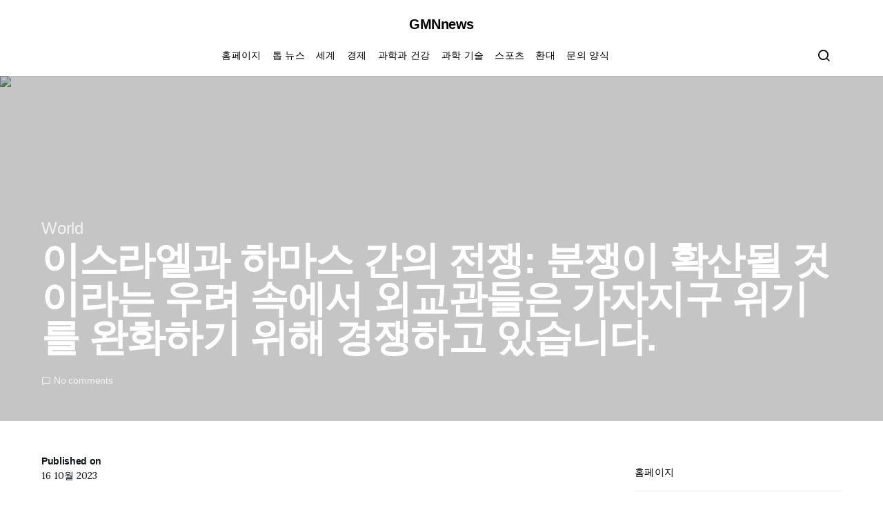

--- FILE ---
content_type: text/html; charset=UTF-8
request_url: https://www.gmnnews.com/%EC%9D%B4%EC%8A%A4%EB%9D%BC%EC%97%98%EA%B3%BC-%ED%95%98%EB%A7%88%EC%8A%A4-%EA%B0%84%EC%9D%98-%EC%A0%84%EC%9F%81-%EB%B6%84%EC%9F%81%EC%9D%B4-%ED%99%95%EC%82%B0%EB%90%A0-%EA%B2%83%EC%9D%B4%EB%9D%BC/
body_size: 24578
content:
<!doctype html>
<html lang="ko-KR">
<head>
	<meta charset="UTF-8">
	<meta name="viewport" content="width=device-width, initial-scale=1">
	<link rel="profile" href="https://gmpg.org/xfn/11">

	<meta name='robots' content='index, follow, max-image-preview:large, max-snippet:-1, max-video-preview:-1' />

	<!-- This site is optimized with the Yoast SEO plugin v26.6 - https://yoast.com/wordpress/plugins/seo/ -->
	<title>이스라엘과 하마스 간의 전쟁: 분쟁이 확산될 것이라는 우려 속에서 외교관들은 가자지구 위기를 완화하기 위해 경쟁하고 있습니다.</title><link rel="preload" as="style" href="https://fonts.googleapis.com/css?family=Lora%3Aregular&#038;display=swap" /><link rel="stylesheet" href="https://fonts.googleapis.com/css?family=Lora%3Aregular&#038;display=swap" media="print" onload="this.media='all'" /><noscript><link rel="stylesheet" href="https://fonts.googleapis.com/css?family=Lora%3Aregular&#038;display=swap" /></noscript>
	<link rel="canonical" href="https://www.gmnnews.com/이스라엘과-하마스-간의-전쟁-분쟁이-확산될-것이라/" />
	<meta property="og:locale" content="ko_KR" />
	<meta property="og:type" content="article" />
	<meta property="og:title" content="이스라엘과 하마스 간의 전쟁: 분쟁이 확산될 것이라는 우려 속에서 외교관들은 가자지구 위기를 완화하기 위해 경쟁하고 있습니다." />
	<meta property="og:description" content="이스라엘의 지상군 침공이 임박해 가자지구의 인도주의적 위기를 완화하기 위해 외교관들은 일요일에 열띤&hellip;" />
	<meta property="og:url" content="https://www.gmnnews.com/이스라엘과-하마스-간의-전쟁-분쟁이-확산될-것이라/" />
	<meta property="og:site_name" content="GMNnews" />
	<meta property="article:published_time" content="2023-10-16T11:03:51+00:00" />
	<meta property="og:image" content="https://static01.nyt.com/images/2023/10/15/multimedia/15israel-hamas-promo-10pm-mvhl/15israel-hamas-promo-10pm-mvhl-facebookJumbo.jpg" />
	<meta name="author" content="Minho Kim" />
	<meta name="twitter:card" content="summary_large_image" />
	<meta name="twitter:image" content="https://static01.nyt.com/images/2023/10/15/multimedia/15israel-hamas-promo-10pm-mvhl/15israel-hamas-promo-10pm-mvhl-facebookJumbo.jpg" />
	<meta name="twitter:label1" content="글쓴이" />
	<meta name="twitter:data1" content="Minho Kim" />
	<script type="application/ld+json" class="yoast-schema-graph">{"@context":"https://schema.org","@graph":[{"@type":"NewsArticle","@id":"https://www.gmnnews.com/%ec%9d%b4%ec%8a%a4%eb%9d%bc%ec%97%98%ea%b3%bc-%ed%95%98%eb%a7%88%ec%8a%a4-%ea%b0%84%ec%9d%98-%ec%a0%84%ec%9f%81-%eb%b6%84%ec%9f%81%ec%9d%b4-%ed%99%95%ec%82%b0%eb%90%a0-%ea%b2%83%ec%9d%b4%eb%9d%bc/#article","isPartOf":{"@id":"https://www.gmnnews.com/%ec%9d%b4%ec%8a%a4%eb%9d%bc%ec%97%98%ea%b3%bc-%ed%95%98%eb%a7%88%ec%8a%a4-%ea%b0%84%ec%9d%98-%ec%a0%84%ec%9f%81-%eb%b6%84%ec%9f%81%ec%9d%b4-%ed%99%95%ec%82%b0%eb%90%a0-%ea%b2%83%ec%9d%b4%eb%9d%bc/"},"author":{"name":"Minho Kim","@id":"https://www.gmnnews.com/#/schema/person/e019c42c5643d0b6aad05b90f3036c78"},"headline":"이스라엘과 하마스 간의 전쟁: 분쟁이 확산될 것이라는 우려 속에서 외교관들은 가자지구 위기를 완화하기 위해 경쟁하고 있습니다.","datePublished":"2023-10-16T11:03:51+00:00","mainEntityOfPage":{"@id":"https://www.gmnnews.com/%ec%9d%b4%ec%8a%a4%eb%9d%bc%ec%97%98%ea%b3%bc-%ed%95%98%eb%a7%88%ec%8a%a4-%ea%b0%84%ec%9d%98-%ec%a0%84%ec%9f%81-%eb%b6%84%ec%9f%81%ec%9d%b4-%ed%99%95%ec%82%b0%eb%90%a0-%ea%b2%83%ec%9d%b4%eb%9d%bc/"},"wordCount":30,"commentCount":0,"publisher":{"@id":"https://www.gmnnews.com/#organization"},"image":{"@id":"https://www.gmnnews.com/%ec%9d%b4%ec%8a%a4%eb%9d%bc%ec%97%98%ea%b3%bc-%ed%95%98%eb%a7%88%ec%8a%a4-%ea%b0%84%ec%9d%98-%ec%a0%84%ec%9f%81-%eb%b6%84%ec%9f%81%ec%9d%b4-%ed%99%95%ec%82%b0%eb%90%a0-%ea%b2%83%ec%9d%b4%eb%9d%bc/#primaryimage"},"thumbnailUrl":"https://static01.nyt.com/images/2023/10/15/multimedia/15israel-hamas-promo-10pm-mvhl/15israel-hamas-promo-10pm-mvhl-facebookJumbo.jpg","articleSection":["World"],"inLanguage":"ko-KR","potentialAction":[{"@type":"CommentAction","name":"Comment","target":["https://www.gmnnews.com/%ec%9d%b4%ec%8a%a4%eb%9d%bc%ec%97%98%ea%b3%bc-%ed%95%98%eb%a7%88%ec%8a%a4-%ea%b0%84%ec%9d%98-%ec%a0%84%ec%9f%81-%eb%b6%84%ec%9f%81%ec%9d%b4-%ed%99%95%ec%82%b0%eb%90%a0-%ea%b2%83%ec%9d%b4%eb%9d%bc/#respond"]}]},{"@type":"WebPage","@id":"https://www.gmnnews.com/%ec%9d%b4%ec%8a%a4%eb%9d%bc%ec%97%98%ea%b3%bc-%ed%95%98%eb%a7%88%ec%8a%a4-%ea%b0%84%ec%9d%98-%ec%a0%84%ec%9f%81-%eb%b6%84%ec%9f%81%ec%9d%b4-%ed%99%95%ec%82%b0%eb%90%a0-%ea%b2%83%ec%9d%b4%eb%9d%bc/","url":"https://www.gmnnews.com/%ec%9d%b4%ec%8a%a4%eb%9d%bc%ec%97%98%ea%b3%bc-%ed%95%98%eb%a7%88%ec%8a%a4-%ea%b0%84%ec%9d%98-%ec%a0%84%ec%9f%81-%eb%b6%84%ec%9f%81%ec%9d%b4-%ed%99%95%ec%82%b0%eb%90%a0-%ea%b2%83%ec%9d%b4%eb%9d%bc/","name":"이스라엘과 하마스 간의 전쟁: 분쟁이 확산될 것이라는 우려 속에서 외교관들은 가자지구 위기를 완화하기 위해 경쟁하고 있습니다.","isPartOf":{"@id":"https://www.gmnnews.com/#website"},"primaryImageOfPage":"https://static01.nyt.com/images/2023/10/15/multimedia/15israel-hamas-promo-10pm-mvhl/15israel-hamas-promo-10pm-mvhl-facebookJumbo.jpg","image":["https://static01.nyt.com/images/2023/10/15/multimedia/15israel-hamas-promo-10pm-mvhl/15israel-hamas-promo-10pm-mvhl-facebookJumbo.jpg"],"thumbnailUrl":"https://static01.nyt.com/images/2023/10/15/multimedia/15israel-hamas-promo-10pm-mvhl/15israel-hamas-promo-10pm-mvhl-facebookJumbo.jpg","datePublished":"2023-10-16T11:03:51+00:00","inLanguage":"ko-KR","potentialAction":[{"@type":"ReadAction","target":["https://www.gmnnews.com/%ec%9d%b4%ec%8a%a4%eb%9d%bc%ec%97%98%ea%b3%bc-%ed%95%98%eb%a7%88%ec%8a%a4-%ea%b0%84%ec%9d%98-%ec%a0%84%ec%9f%81-%eb%b6%84%ec%9f%81%ec%9d%b4-%ed%99%95%ec%82%b0%eb%90%a0-%ea%b2%83%ec%9d%b4%eb%9d%bc/"]}]},{"@type":"ImageObject","inLanguage":"ko-KR","@id":"https://www.gmnnews.com/%ec%9d%b4%ec%8a%a4%eb%9d%bc%ec%97%98%ea%b3%bc-%ed%95%98%eb%a7%88%ec%8a%a4-%ea%b0%84%ec%9d%98-%ec%a0%84%ec%9f%81-%eb%b6%84%ec%9f%81%ec%9d%b4-%ed%99%95%ec%82%b0%eb%90%a0-%ea%b2%83%ec%9d%b4%eb%9d%bc/#primaryimage","url":"https://static01.nyt.com/images/2023/10/15/multimedia/15israel-hamas-promo-10pm-mvhl/15israel-hamas-promo-10pm-mvhl-facebookJumbo.jpg","contentUrl":"https://static01.nyt.com/images/2023/10/15/multimedia/15israel-hamas-promo-10pm-mvhl/15israel-hamas-promo-10pm-mvhl-facebookJumbo.jpg","caption":"이스라엘과 하마스 간의 전쟁: 분쟁이 확산될 것이라는 우려 속에서 외교관들은 가자지구 위기를 완화하기 위해 경쟁하고 있습니다."},{"@type":"WebSite","@id":"https://www.gmnnews.com/#website","url":"https://www.gmnnews.com/","name":"GMNnews","description":"GMNnews의 모든 한국 최신 뉴스","publisher":{"@id":"https://www.gmnnews.com/#organization"},"potentialAction":[{"@type":"SearchAction","target":{"@type":"EntryPoint","urlTemplate":"https://www.gmnnews.com/?s={search_term_string}"},"query-input":{"@type":"PropertyValueSpecification","valueRequired":true,"valueName":"search_term_string"}}],"inLanguage":"ko-KR"},{"@type":"Organization","@id":"https://www.gmnnews.com/#organization","name":"GMNnews","url":"https://www.gmnnews.com/","logo":{"@type":"ImageObject","inLanguage":"ko-KR","@id":"https://www.gmnnews.com/#/schema/logo/image/","url":"http://www.gmnnews.com/wp-content/uploads/2020/12/GMN-News-Logo.png","contentUrl":"http://www.gmnnews.com/wp-content/uploads/2020/12/GMN-News-Logo.png","width":384,"height":176,"caption":"GMNnews"},"image":{"@id":"https://www.gmnnews.com/#/schema/logo/image/"}},{"@type":"Person","@id":"https://www.gmnnews.com/#/schema/person/e019c42c5643d0b6aad05b90f3036c78","name":"Minho Kim","image":{"@type":"ImageObject","inLanguage":"ko-KR","@id":"https://www.gmnnews.com/#/schema/person/image/","url":"https://secure.gravatar.com/avatar/130665201b602296aa2d77f887b9b16a764222ce85ad06de2625f18f6f4534fc?s=96&d=mm&r=g","contentUrl":"https://secure.gravatar.com/avatar/130665201b602296aa2d77f887b9b16a764222ce85ad06de2625f18f6f4534fc?s=96&d=mm&r=g","caption":"Minho Kim"},"description":"\"동민은 커피에 대한 깊은 지식을 갖춘 전문가로, 다양한 커피 블렌드와 추출 방식에 대한 연구를 해왔습니다. 게임 세계에서도 그의 이름은 잘 알려져 있으며, 그의 취향은 다양한 게임 장르를 아우릅니다. 알코올과 특히 베이컨에 대한 그의 열정은 독특하며, 다양한 행사와 이벤트의 주최자로서 그의 통찰력은 뛰어납니다.\""}]}</script>
	<!-- / Yoast SEO plugin. -->


<link rel='dns-prefetch' href='//stats.wp.com' />
<link rel='dns-prefetch' href='//fonts.googleapis.com' />
<link href='https://fonts.gstatic.com' crossorigin rel='preconnect' />
<link rel="alternate" type="application/rss+xml" title="GMNnews &raquo; 피드" href="https://www.gmnnews.com/feed/" />
<link rel="alternate" type="application/rss+xml" title="GMNnews &raquo; 댓글 피드" href="https://www.gmnnews.com/comments/feed/" />
<link rel="alternate" type="application/rss+xml" title="GMNnews &raquo; 이스라엘과 하마스 간의 전쟁: 분쟁이 확산될 것이라는 우려 속에서 외교관들은 가자지구 위기를 완화하기 위해 경쟁하고 있습니다. 댓글 피드" href="https://www.gmnnews.com/%ec%9d%b4%ec%8a%a4%eb%9d%bc%ec%97%98%ea%b3%bc-%ed%95%98%eb%a7%88%ec%8a%a4-%ea%b0%84%ec%9d%98-%ec%a0%84%ec%9f%81-%eb%b6%84%ec%9f%81%ec%9d%b4-%ed%99%95%ec%82%b0%eb%90%a0-%ea%b2%83%ec%9d%b4%eb%9d%bc/feed/" />
<link rel="alternate" title="oEmbed (JSON)" type="application/json+oembed" href="https://www.gmnnews.com/wp-json/oembed/1.0/embed?url=https%3A%2F%2Fwww.gmnnews.com%2F%25ec%259d%25b4%25ec%258a%25a4%25eb%259d%25bc%25ec%2597%2598%25ea%25b3%25bc-%25ed%2595%2598%25eb%25a7%2588%25ec%258a%25a4-%25ea%25b0%2584%25ec%259d%2598-%25ec%25a0%2584%25ec%259f%2581-%25eb%25b6%2584%25ec%259f%2581%25ec%259d%25b4-%25ed%2599%2595%25ec%2582%25b0%25eb%2590%25a0-%25ea%25b2%2583%25ec%259d%25b4%25eb%259d%25bc%2F" />
<link rel="alternate" title="oEmbed (XML)" type="text/xml+oembed" href="https://www.gmnnews.com/wp-json/oembed/1.0/embed?url=https%3A%2F%2Fwww.gmnnews.com%2F%25ec%259d%25b4%25ec%258a%25a4%25eb%259d%25bc%25ec%2597%2598%25ea%25b3%25bc-%25ed%2595%2598%25eb%25a7%2588%25ec%258a%25a4-%25ea%25b0%2584%25ec%259d%2598-%25ec%25a0%2584%25ec%259f%2581-%25eb%25b6%2584%25ec%259f%2581%25ec%259d%25b4-%25ed%2599%2595%25ec%2582%25b0%25eb%2590%25a0-%25ea%25b2%2583%25ec%259d%25b4%25eb%259d%25bc%2F&#038;format=xml" />
<style id='wp-img-auto-sizes-contain-inline-css'>
img:is([sizes=auto i],[sizes^="auto," i]){contain-intrinsic-size:3000px 1500px}
/*# sourceURL=wp-img-auto-sizes-contain-inline-css */
</style>
<style id='wp-emoji-styles-inline-css'>

	img.wp-smiley, img.emoji {
		display: inline !important;
		border: none !important;
		box-shadow: none !important;
		height: 1em !important;
		width: 1em !important;
		margin: 0 0.07em !important;
		vertical-align: -0.1em !important;
		background: none !important;
		padding: 0 !important;
	}
/*# sourceURL=wp-emoji-styles-inline-css */
</style>
<style id='wp-block-library-inline-css'>
:root{--wp-block-synced-color:#7a00df;--wp-block-synced-color--rgb:122,0,223;--wp-bound-block-color:var(--wp-block-synced-color);--wp-editor-canvas-background:#ddd;--wp-admin-theme-color:#007cba;--wp-admin-theme-color--rgb:0,124,186;--wp-admin-theme-color-darker-10:#006ba1;--wp-admin-theme-color-darker-10--rgb:0,107,160.5;--wp-admin-theme-color-darker-20:#005a87;--wp-admin-theme-color-darker-20--rgb:0,90,135;--wp-admin-border-width-focus:2px}@media (min-resolution:192dpi){:root{--wp-admin-border-width-focus:1.5px}}.wp-element-button{cursor:pointer}:root .has-very-light-gray-background-color{background-color:#eee}:root .has-very-dark-gray-background-color{background-color:#313131}:root .has-very-light-gray-color{color:#eee}:root .has-very-dark-gray-color{color:#313131}:root .has-vivid-green-cyan-to-vivid-cyan-blue-gradient-background{background:linear-gradient(135deg,#00d084,#0693e3)}:root .has-purple-crush-gradient-background{background:linear-gradient(135deg,#34e2e4,#4721fb 50%,#ab1dfe)}:root .has-hazy-dawn-gradient-background{background:linear-gradient(135deg,#faaca8,#dad0ec)}:root .has-subdued-olive-gradient-background{background:linear-gradient(135deg,#fafae1,#67a671)}:root .has-atomic-cream-gradient-background{background:linear-gradient(135deg,#fdd79a,#004a59)}:root .has-nightshade-gradient-background{background:linear-gradient(135deg,#330968,#31cdcf)}:root .has-midnight-gradient-background{background:linear-gradient(135deg,#020381,#2874fc)}:root{--wp--preset--font-size--normal:16px;--wp--preset--font-size--huge:42px}.has-regular-font-size{font-size:1em}.has-larger-font-size{font-size:2.625em}.has-normal-font-size{font-size:var(--wp--preset--font-size--normal)}.has-huge-font-size{font-size:var(--wp--preset--font-size--huge)}.has-text-align-center{text-align:center}.has-text-align-left{text-align:left}.has-text-align-right{text-align:right}.has-fit-text{white-space:nowrap!important}#end-resizable-editor-section{display:none}.aligncenter{clear:both}.items-justified-left{justify-content:flex-start}.items-justified-center{justify-content:center}.items-justified-right{justify-content:flex-end}.items-justified-space-between{justify-content:space-between}.screen-reader-text{border:0;clip-path:inset(50%);height:1px;margin:-1px;overflow:hidden;padding:0;position:absolute;width:1px;word-wrap:normal!important}.screen-reader-text:focus{background-color:#ddd;clip-path:none;color:#444;display:block;font-size:1em;height:auto;left:5px;line-height:normal;padding:15px 23px 14px;text-decoration:none;top:5px;width:auto;z-index:100000}html :where(.has-border-color){border-style:solid}html :where([style*=border-top-color]){border-top-style:solid}html :where([style*=border-right-color]){border-right-style:solid}html :where([style*=border-bottom-color]){border-bottom-style:solid}html :where([style*=border-left-color]){border-left-style:solid}html :where([style*=border-width]){border-style:solid}html :where([style*=border-top-width]){border-top-style:solid}html :where([style*=border-right-width]){border-right-style:solid}html :where([style*=border-bottom-width]){border-bottom-style:solid}html :where([style*=border-left-width]){border-left-style:solid}html :where(img[class*=wp-image-]){height:auto;max-width:100%}:where(figure){margin:0 0 1em}html :where(.is-position-sticky){--wp-admin--admin-bar--position-offset:var(--wp-admin--admin-bar--height,0px)}@media screen and (max-width:600px){html :where(.is-position-sticky){--wp-admin--admin-bar--position-offset:0px}}

/*# sourceURL=wp-block-library-inline-css */
</style><style id='global-styles-inline-css'>
:root{--wp--preset--aspect-ratio--square: 1;--wp--preset--aspect-ratio--4-3: 4/3;--wp--preset--aspect-ratio--3-4: 3/4;--wp--preset--aspect-ratio--3-2: 3/2;--wp--preset--aspect-ratio--2-3: 2/3;--wp--preset--aspect-ratio--16-9: 16/9;--wp--preset--aspect-ratio--9-16: 9/16;--wp--preset--color--black: #000000;--wp--preset--color--cyan-bluish-gray: #abb8c3;--wp--preset--color--white: #ffffff;--wp--preset--color--pale-pink: #f78da7;--wp--preset--color--vivid-red: #cf2e2e;--wp--preset--color--luminous-vivid-orange: #ff6900;--wp--preset--color--luminous-vivid-amber: #fcb900;--wp--preset--color--light-green-cyan: #7bdcb5;--wp--preset--color--vivid-green-cyan: #00d084;--wp--preset--color--pale-cyan-blue: #8ed1fc;--wp--preset--color--vivid-cyan-blue: #0693e3;--wp--preset--color--vivid-purple: #9b51e0;--wp--preset--gradient--vivid-cyan-blue-to-vivid-purple: linear-gradient(135deg,rgb(6,147,227) 0%,rgb(155,81,224) 100%);--wp--preset--gradient--light-green-cyan-to-vivid-green-cyan: linear-gradient(135deg,rgb(122,220,180) 0%,rgb(0,208,130) 100%);--wp--preset--gradient--luminous-vivid-amber-to-luminous-vivid-orange: linear-gradient(135deg,rgb(252,185,0) 0%,rgb(255,105,0) 100%);--wp--preset--gradient--luminous-vivid-orange-to-vivid-red: linear-gradient(135deg,rgb(255,105,0) 0%,rgb(207,46,46) 100%);--wp--preset--gradient--very-light-gray-to-cyan-bluish-gray: linear-gradient(135deg,rgb(238,238,238) 0%,rgb(169,184,195) 100%);--wp--preset--gradient--cool-to-warm-spectrum: linear-gradient(135deg,rgb(74,234,220) 0%,rgb(151,120,209) 20%,rgb(207,42,186) 40%,rgb(238,44,130) 60%,rgb(251,105,98) 80%,rgb(254,248,76) 100%);--wp--preset--gradient--blush-light-purple: linear-gradient(135deg,rgb(255,206,236) 0%,rgb(152,150,240) 100%);--wp--preset--gradient--blush-bordeaux: linear-gradient(135deg,rgb(254,205,165) 0%,rgb(254,45,45) 50%,rgb(107,0,62) 100%);--wp--preset--gradient--luminous-dusk: linear-gradient(135deg,rgb(255,203,112) 0%,rgb(199,81,192) 50%,rgb(65,88,208) 100%);--wp--preset--gradient--pale-ocean: linear-gradient(135deg,rgb(255,245,203) 0%,rgb(182,227,212) 50%,rgb(51,167,181) 100%);--wp--preset--gradient--electric-grass: linear-gradient(135deg,rgb(202,248,128) 0%,rgb(113,206,126) 100%);--wp--preset--gradient--midnight: linear-gradient(135deg,rgb(2,3,129) 0%,rgb(40,116,252) 100%);--wp--preset--font-size--small: 13px;--wp--preset--font-size--medium: 20px;--wp--preset--font-size--large: 36px;--wp--preset--font-size--x-large: 42px;--wp--preset--spacing--20: 0.44rem;--wp--preset--spacing--30: 0.67rem;--wp--preset--spacing--40: 1rem;--wp--preset--spacing--50: 1.5rem;--wp--preset--spacing--60: 2.25rem;--wp--preset--spacing--70: 3.38rem;--wp--preset--spacing--80: 5.06rem;--wp--preset--shadow--natural: 6px 6px 9px rgba(0, 0, 0, 0.2);--wp--preset--shadow--deep: 12px 12px 50px rgba(0, 0, 0, 0.4);--wp--preset--shadow--sharp: 6px 6px 0px rgba(0, 0, 0, 0.2);--wp--preset--shadow--outlined: 6px 6px 0px -3px rgb(255, 255, 255), 6px 6px rgb(0, 0, 0);--wp--preset--shadow--crisp: 6px 6px 0px rgb(0, 0, 0);}:where(.is-layout-flex){gap: 0.5em;}:where(.is-layout-grid){gap: 0.5em;}body .is-layout-flex{display: flex;}.is-layout-flex{flex-wrap: wrap;align-items: center;}.is-layout-flex > :is(*, div){margin: 0;}body .is-layout-grid{display: grid;}.is-layout-grid > :is(*, div){margin: 0;}:where(.wp-block-columns.is-layout-flex){gap: 2em;}:where(.wp-block-columns.is-layout-grid){gap: 2em;}:where(.wp-block-post-template.is-layout-flex){gap: 1.25em;}:where(.wp-block-post-template.is-layout-grid){gap: 1.25em;}.has-black-color{color: var(--wp--preset--color--black) !important;}.has-cyan-bluish-gray-color{color: var(--wp--preset--color--cyan-bluish-gray) !important;}.has-white-color{color: var(--wp--preset--color--white) !important;}.has-pale-pink-color{color: var(--wp--preset--color--pale-pink) !important;}.has-vivid-red-color{color: var(--wp--preset--color--vivid-red) !important;}.has-luminous-vivid-orange-color{color: var(--wp--preset--color--luminous-vivid-orange) !important;}.has-luminous-vivid-amber-color{color: var(--wp--preset--color--luminous-vivid-amber) !important;}.has-light-green-cyan-color{color: var(--wp--preset--color--light-green-cyan) !important;}.has-vivid-green-cyan-color{color: var(--wp--preset--color--vivid-green-cyan) !important;}.has-pale-cyan-blue-color{color: var(--wp--preset--color--pale-cyan-blue) !important;}.has-vivid-cyan-blue-color{color: var(--wp--preset--color--vivid-cyan-blue) !important;}.has-vivid-purple-color{color: var(--wp--preset--color--vivid-purple) !important;}.has-black-background-color{background-color: var(--wp--preset--color--black) !important;}.has-cyan-bluish-gray-background-color{background-color: var(--wp--preset--color--cyan-bluish-gray) !important;}.has-white-background-color{background-color: var(--wp--preset--color--white) !important;}.has-pale-pink-background-color{background-color: var(--wp--preset--color--pale-pink) !important;}.has-vivid-red-background-color{background-color: var(--wp--preset--color--vivid-red) !important;}.has-luminous-vivid-orange-background-color{background-color: var(--wp--preset--color--luminous-vivid-orange) !important;}.has-luminous-vivid-amber-background-color{background-color: var(--wp--preset--color--luminous-vivid-amber) !important;}.has-light-green-cyan-background-color{background-color: var(--wp--preset--color--light-green-cyan) !important;}.has-vivid-green-cyan-background-color{background-color: var(--wp--preset--color--vivid-green-cyan) !important;}.has-pale-cyan-blue-background-color{background-color: var(--wp--preset--color--pale-cyan-blue) !important;}.has-vivid-cyan-blue-background-color{background-color: var(--wp--preset--color--vivid-cyan-blue) !important;}.has-vivid-purple-background-color{background-color: var(--wp--preset--color--vivid-purple) !important;}.has-black-border-color{border-color: var(--wp--preset--color--black) !important;}.has-cyan-bluish-gray-border-color{border-color: var(--wp--preset--color--cyan-bluish-gray) !important;}.has-white-border-color{border-color: var(--wp--preset--color--white) !important;}.has-pale-pink-border-color{border-color: var(--wp--preset--color--pale-pink) !important;}.has-vivid-red-border-color{border-color: var(--wp--preset--color--vivid-red) !important;}.has-luminous-vivid-orange-border-color{border-color: var(--wp--preset--color--luminous-vivid-orange) !important;}.has-luminous-vivid-amber-border-color{border-color: var(--wp--preset--color--luminous-vivid-amber) !important;}.has-light-green-cyan-border-color{border-color: var(--wp--preset--color--light-green-cyan) !important;}.has-vivid-green-cyan-border-color{border-color: var(--wp--preset--color--vivid-green-cyan) !important;}.has-pale-cyan-blue-border-color{border-color: var(--wp--preset--color--pale-cyan-blue) !important;}.has-vivid-cyan-blue-border-color{border-color: var(--wp--preset--color--vivid-cyan-blue) !important;}.has-vivid-purple-border-color{border-color: var(--wp--preset--color--vivid-purple) !important;}.has-vivid-cyan-blue-to-vivid-purple-gradient-background{background: var(--wp--preset--gradient--vivid-cyan-blue-to-vivid-purple) !important;}.has-light-green-cyan-to-vivid-green-cyan-gradient-background{background: var(--wp--preset--gradient--light-green-cyan-to-vivid-green-cyan) !important;}.has-luminous-vivid-amber-to-luminous-vivid-orange-gradient-background{background: var(--wp--preset--gradient--luminous-vivid-amber-to-luminous-vivid-orange) !important;}.has-luminous-vivid-orange-to-vivid-red-gradient-background{background: var(--wp--preset--gradient--luminous-vivid-orange-to-vivid-red) !important;}.has-very-light-gray-to-cyan-bluish-gray-gradient-background{background: var(--wp--preset--gradient--very-light-gray-to-cyan-bluish-gray) !important;}.has-cool-to-warm-spectrum-gradient-background{background: var(--wp--preset--gradient--cool-to-warm-spectrum) !important;}.has-blush-light-purple-gradient-background{background: var(--wp--preset--gradient--blush-light-purple) !important;}.has-blush-bordeaux-gradient-background{background: var(--wp--preset--gradient--blush-bordeaux) !important;}.has-luminous-dusk-gradient-background{background: var(--wp--preset--gradient--luminous-dusk) !important;}.has-pale-ocean-gradient-background{background: var(--wp--preset--gradient--pale-ocean) !important;}.has-electric-grass-gradient-background{background: var(--wp--preset--gradient--electric-grass) !important;}.has-midnight-gradient-background{background: var(--wp--preset--gradient--midnight) !important;}.has-small-font-size{font-size: var(--wp--preset--font-size--small) !important;}.has-medium-font-size{font-size: var(--wp--preset--font-size--medium) !important;}.has-large-font-size{font-size: var(--wp--preset--font-size--large) !important;}.has-x-large-font-size{font-size: var(--wp--preset--font-size--x-large) !important;}
/*# sourceURL=global-styles-inline-css */
</style>

<style id='classic-theme-styles-inline-css'>
/*! This file is auto-generated */
.wp-block-button__link{color:#fff;background-color:#32373c;border-radius:9999px;box-shadow:none;text-decoration:none;padding:calc(.667em + 2px) calc(1.333em + 2px);font-size:1.125em}.wp-block-file__button{background:#32373c;color:#fff;text-decoration:none}
/*# sourceURL=/wp-includes/css/classic-themes.min.css */
</style>
<link rel='stylesheet' id='dashicons-css' href='https://www.gmnnews.com/wp-includes/css/dashicons.min.css?ver=6.9' media='all' />
<link rel='stylesheet' id='admin-bar-css' href='https://www.gmnnews.com/wp-includes/css/admin-bar.min.css?ver=6.9' media='all' />
<style id='admin-bar-inline-css'>

    /* Hide CanvasJS credits for P404 charts specifically */
    #p404RedirectChart .canvasjs-chart-credit {
        display: none !important;
    }
    
    #p404RedirectChart canvas {
        border-radius: 6px;
    }

    .p404-redirect-adminbar-weekly-title {
        font-weight: bold;
        font-size: 14px;
        color: #fff;
        margin-bottom: 6px;
    }

    #wpadminbar #wp-admin-bar-p404_free_top_button .ab-icon:before {
        content: "\f103";
        color: #dc3545;
        top: 3px;
    }
    
    #wp-admin-bar-p404_free_top_button .ab-item {
        min-width: 80px !important;
        padding: 0px !important;
    }
    
    /* Ensure proper positioning and z-index for P404 dropdown */
    .p404-redirect-adminbar-dropdown-wrap { 
        min-width: 0; 
        padding: 0;
        position: static !important;
    }
    
    #wpadminbar #wp-admin-bar-p404_free_top_button_dropdown {
        position: static !important;
    }
    
    #wpadminbar #wp-admin-bar-p404_free_top_button_dropdown .ab-item {
        padding: 0 !important;
        margin: 0 !important;
    }
    
    .p404-redirect-dropdown-container {
        min-width: 340px;
        padding: 18px 18px 12px 18px;
        background: #23282d !important;
        color: #fff;
        border-radius: 12px;
        box-shadow: 0 8px 32px rgba(0,0,0,0.25);
        margin-top: 10px;
        position: relative !important;
        z-index: 999999 !important;
        display: block !important;
        border: 1px solid #444;
    }
    
    /* Ensure P404 dropdown appears on hover */
    #wpadminbar #wp-admin-bar-p404_free_top_button .p404-redirect-dropdown-container { 
        display: none !important;
    }
    
    #wpadminbar #wp-admin-bar-p404_free_top_button:hover .p404-redirect-dropdown-container { 
        display: block !important;
    }
    
    #wpadminbar #wp-admin-bar-p404_free_top_button:hover #wp-admin-bar-p404_free_top_button_dropdown .p404-redirect-dropdown-container {
        display: block !important;
    }
    
    .p404-redirect-card {
        background: #2c3338;
        border-radius: 8px;
        padding: 18px 18px 12px 18px;
        box-shadow: 0 2px 8px rgba(0,0,0,0.07);
        display: flex;
        flex-direction: column;
        align-items: flex-start;
        border: 1px solid #444;
    }
    
    .p404-redirect-btn {
        display: inline-block;
        background: #dc3545;
        color: #fff !important;
        font-weight: bold;
        padding: 5px 22px;
        border-radius: 8px;
        text-decoration: none;
        font-size: 17px;
        transition: background 0.2s, box-shadow 0.2s;
        margin-top: 8px;
        box-shadow: 0 2px 8px rgba(220,53,69,0.15);
        text-align: center;
        line-height: 1.6;
    }
    
    .p404-redirect-btn:hover {
        background: #c82333;
        color: #fff !important;
        box-shadow: 0 4px 16px rgba(220,53,69,0.25);
    }
    
    /* Prevent conflicts with other admin bar dropdowns */
    #wpadminbar .ab-top-menu > li:hover > .ab-item,
    #wpadminbar .ab-top-menu > li.hover > .ab-item {
        z-index: auto;
    }
    
    #wpadminbar #wp-admin-bar-p404_free_top_button:hover > .ab-item {
        z-index: 999998 !important;
    }
    
/*# sourceURL=admin-bar-inline-css */
</style>
<link rel='stylesheet' id='csco-styles-css' href='https://www.gmnnews.com/wp-content/themes/spotlight/style.css?ver=1.7.4' media='all' />
<style id='csco-styles-inline-css'>
a:hover, .entry-content a, .must-log-in a, blockquote:before, .cs-bg-dark .footer-title, .cs-bg-dark .pk-social-links-scheme-bold:not(.pk-social-links-scheme-light-rounded) .pk-social-links-link .pk-social-links-icon{color:#dd3333;}.wp-block-button .wp-block-button__link:not(.has-background), button, .button, input[type="button"], input[type="reset"], input[type="submit"], .cs-bg-dark .pk-social-links-scheme-light-rounded .pk-social-links-link:hover .pk-social-links-icon, article .cs-overlay .post-categories a:hover, .post-format-icon > a:hover, .cs-list-articles > li > a:hover:before, .pk-bg-primary, .pk-button-primary, .pk-badge-primary, h2.pk-heading-numbered:before, .pk-post-item .pk-post-thumbnail a:hover .pk-post-number, .post-comments-show button{background-color:#dd3333;}.pk-bg-overlay, .pk-zoom-icon-popup:after{background-color:rgba(0,0,0,0.25);}.header-large .navbar-topbar, .header-large .offcanvas-header{background-color:#FFFFFF;}.navbar-primary, .header-default .offcanvas-header{background-color:#ffffff;}.navbar-nav .sub-menu, .navbar-nav .cs-mega-menu-has-categories .cs-mm-categories, .navbar-primary .navbar-dropdown-container{background-color:#f9f9f9;}.navbar-nav > li.menu-item-has-children > .sub-menu:after, .navbar-primary .navbar-dropdown-container:after{border-bottom-color:#f9f9f9;}.site-footer{background-color:#ffffff;}body{font-family:Lora;font-size:1rem;font-weight:400;letter-spacing:0px;}.cs-font-primary, button, .button, input[type="button"], input[type="reset"], input[type="submit"], .no-comments, .text-action, .cs-link-more, .share-total, .nav-links, .comment-reply-link, .post-tags a, .post-sidebar-tags a, .tagcloud a, .read-more, .navigation.pagination .nav-links > span, .navigation.pagination .nav-links > a, .pk-font-primary, .navbar-dropdown-btn-follow{font-family:-apple-system, BlinkMacSystemFont, "Segoe UI", Roboto, Oxygen-Sans, Ubuntu, Cantarell, "Helvetica Neue", sans-serif;font-size:1rem;font-weight:500;letter-spacing:-0.0125em;text-transform:none;}label, .cs-font-secondary, .post-meta, .archive-count, .page-subtitle, .site-description, figcaption, .wp-block-image figcaption, .wp-block-audio figcaption, .wp-block-embed figcaption, .wp-block-pullquote cite, .wp-block-pullquote footer, .wp-block-pullquote .wp-block-pullquote__citation, .wp-block-quote cite, .post-format-icon, .comment-metadata, .says, .logged-in-as, .must-log-in, .wp-caption-text, .widget_rss ul li .rss-date, blockquote cite, div[class*="meta-"], span[class*="meta-"], small, .post-sidebar-shares .total-shares, .cs-breadcrumbs, .cs-homepage-category-count, .pk-font-secondary{font-family:-apple-system, BlinkMacSystemFont, "Segoe UI", Roboto, Oxygen-Sans, Ubuntu, Cantarell, "Helvetica Neue", sans-serif;font-size:0.875rem;font-weight:400;letter-spacing:-0.0125em;text-transform:none;}.entry-content{font-family:inherit;font-size:inherit;font-weight:inherit;letter-spacing:inherit;}h1, h2, h3, h4, h5, h6, .h1, .h2, .h3, .h4, .h5, .h6, .site-title, .comment-author .fn, blockquote, .wp-block-quote, .wp-block-cover .wp-block-cover-image-text, .wp-block-cover .wp-block-cover-text, .wp-block-cover h2, .wp-block-cover-image .wp-block-cover-image-text, .wp-block-cover-image .wp-block-cover-text, .wp-block-cover-image h2, .wp-block-pullquote p, p.has-drop-cap:not(:focus):first-letter, .pk-font-heading, .post-sidebar-date .reader-text{font-family:-apple-system, BlinkMacSystemFont, "Segoe UI", Roboto, Oxygen-Sans, Ubuntu, Cantarell, "Helvetica Neue", sans-serif;font-weight:700;letter-spacing:-0.025em;text-transform:none;}.title-block, .pk-font-block{font-family:-apple-system, BlinkMacSystemFont, "Segoe UI", Roboto, Oxygen-Sans, Ubuntu, Cantarell, "Helvetica Neue", sans-serif;font-size:0.875rem;font-weight:500;letter-spacing:0.125em;text-transform:uppercase;color:#0a0101;}.navbar-nav > li > a, .cs-mega-menu-child > a, .widget_archive li, .widget_categories li, .widget_meta li a, .widget_nav_menu .menu > li > a, .widget_pages .page_item a{font-family:-apple-system, BlinkMacSystemFont, "Segoe UI", Roboto, Oxygen-Sans, Ubuntu, Cantarell, "Helvetica Neue", sans-serif;font-size:0.875rem;font-weight:500;letter-spacing:0.025em;text-transform:uppercase;}.navbar-nav .sub-menu > li > a, .widget_categories .children li a, .widget_nav_menu .sub-menu > li > a{font-family:-apple-system, BlinkMacSystemFont, "Segoe UI", Roboto, Oxygen-Sans, Ubuntu, Cantarell, "Helvetica Neue", sans-serif;font-size:0.875rem;font-weight:400;letter-spacing:0px;text-transform:uppercase;}
/*# sourceURL=csco-styles-inline-css */
</style>

<script src="https://www.gmnnews.com/wp-includes/js/jquery/jquery.min.js?ver=3.7.1&#039; data-cfasync=&#039;true" id="jquery-core-js" defer></script>

<script id="jquery-js-after">window.addEventListener('DOMContentLoaded', function() {
jQuery(document).ready(function() {
	jQuery(".b108365521ba9bc0275f6338a43ceeda").click(function() {
		jQuery.post(
			"https://www.gmnnews.com/wp-admin/admin-ajax.php", {
				"action": "quick_adsense_onpost_ad_click",
				"quick_adsense_onpost_ad_index": jQuery(this).attr("data-index"),
				"quick_adsense_nonce": "fe06590642",
			}, function(response) { }
		);
	});
});

//# sourceURL=jquery-js-after
});</script>
<script id="cfmonitor-js-extra">
var cfmonitor = {"client_ip":"18.189.188.58","max_clicks":"3","clicks":"0","is_blocked":"0","customclass":"","disablead":"false","currentURL":"/%EC%9D%B4%EC%8A%A4%EB%9D%BC%EC%97%98%EA%B3%BC-%ED%95%98%EB%A7%88%EC%8A%A4-%EA%B0%84%EC%9D%98-%EC%A0%84%EC%9F%81-%EB%B6%84%EC%9F%81%EC%9D%B4-%ED%99%95%EC%82%B0%EB%90%A0-%EA%B2%83%EC%9D%B4%EB%9D%BC/","debug":"true","caching":"1","ajaxurl":"https://www.gmnnews.com/wp-admin/admin-ajax.php","nonce":"1b577e11d7"};
//# sourceURL=cfmonitor-js-extra
</script>

<link rel="https://api.w.org/" href="https://www.gmnnews.com/wp-json/" /><link rel="alternate" title="JSON" type="application/json" href="https://www.gmnnews.com/wp-json/wp/v2/posts/42933" /><link rel="EditURI" type="application/rsd+xml" title="RSD" href="https://www.gmnnews.com/xmlrpc.php?rsd" />
<meta name="generator" content="WordPress 6.9" />
<link rel='shortlink' href='https://www.gmnnews.com/?p=42933' />
<meta name="generator" content="Redux 4.5.9" />

<meta name="google-site-verification" content="f2YlckV_Y0xsrg_ruxuqMJlxs8XAcj9LmNhkLz5LB7k" />	<style>img#wpstats{display:none}</style>
		<style type="text/css">.saboxplugin-wrap{-webkit-box-sizing:border-box;-moz-box-sizing:border-box;-ms-box-sizing:border-box;box-sizing:border-box;border:1px solid #eee;width:100%;clear:both;display:block;overflow:hidden;word-wrap:break-word;position:relative}.saboxplugin-wrap .saboxplugin-gravatar{float:left;padding:0 20px 20px 20px}.saboxplugin-wrap .saboxplugin-gravatar img{max-width:100px;height:auto;border-radius:0;}.saboxplugin-wrap .saboxplugin-authorname{font-size:18px;line-height:1;margin:20px 0 0 20px;display:block}.saboxplugin-wrap .saboxplugin-authorname a{text-decoration:none}.saboxplugin-wrap .saboxplugin-authorname a:focus{outline:0}.saboxplugin-wrap .saboxplugin-desc{display:block;margin:5px 20px}.saboxplugin-wrap .saboxplugin-desc a{text-decoration:underline}.saboxplugin-wrap .saboxplugin-desc p{margin:5px 0 12px}.saboxplugin-wrap .saboxplugin-web{margin:0 20px 15px;text-align:left}.saboxplugin-wrap .sab-web-position{text-align:right}.saboxplugin-wrap .saboxplugin-web a{color:#ccc;text-decoration:none}.saboxplugin-wrap .saboxplugin-socials{position:relative;display:block;background:#fcfcfc;padding:5px;border-top:1px solid #eee}.saboxplugin-wrap .saboxplugin-socials a svg{width:20px;height:20px}.saboxplugin-wrap .saboxplugin-socials a svg .st2{fill:#fff; transform-origin:center center;}.saboxplugin-wrap .saboxplugin-socials a svg .st1{fill:rgba(0,0,0,.3)}.saboxplugin-wrap .saboxplugin-socials a:hover{opacity:.8;-webkit-transition:opacity .4s;-moz-transition:opacity .4s;-o-transition:opacity .4s;transition:opacity .4s;box-shadow:none!important;-webkit-box-shadow:none!important}.saboxplugin-wrap .saboxplugin-socials .saboxplugin-icon-color{box-shadow:none;padding:0;border:0;-webkit-transition:opacity .4s;-moz-transition:opacity .4s;-o-transition:opacity .4s;transition:opacity .4s;display:inline-block;color:#fff;font-size:0;text-decoration:inherit;margin:5px;-webkit-border-radius:0;-moz-border-radius:0;-ms-border-radius:0;-o-border-radius:0;border-radius:0;overflow:hidden}.saboxplugin-wrap .saboxplugin-socials .saboxplugin-icon-grey{text-decoration:inherit;box-shadow:none;position:relative;display:-moz-inline-stack;display:inline-block;vertical-align:middle;zoom:1;margin:10px 5px;color:#444;fill:#444}.clearfix:after,.clearfix:before{content:' ';display:table;line-height:0;clear:both}.ie7 .clearfix{zoom:1}.saboxplugin-socials.sabox-colored .saboxplugin-icon-color .sab-twitch{border-color:#38245c}.saboxplugin-socials.sabox-colored .saboxplugin-icon-color .sab-behance{border-color:#003eb0}.saboxplugin-socials.sabox-colored .saboxplugin-icon-color .sab-deviantart{border-color:#036824}.saboxplugin-socials.sabox-colored .saboxplugin-icon-color .sab-digg{border-color:#00327c}.saboxplugin-socials.sabox-colored .saboxplugin-icon-color .sab-dribbble{border-color:#ba1655}.saboxplugin-socials.sabox-colored .saboxplugin-icon-color .sab-facebook{border-color:#1e2e4f}.saboxplugin-socials.sabox-colored .saboxplugin-icon-color .sab-flickr{border-color:#003576}.saboxplugin-socials.sabox-colored .saboxplugin-icon-color .sab-github{border-color:#264874}.saboxplugin-socials.sabox-colored .saboxplugin-icon-color .sab-google{border-color:#0b51c5}.saboxplugin-socials.sabox-colored .saboxplugin-icon-color .sab-html5{border-color:#902e13}.saboxplugin-socials.sabox-colored .saboxplugin-icon-color .sab-instagram{border-color:#1630aa}.saboxplugin-socials.sabox-colored .saboxplugin-icon-color .sab-linkedin{border-color:#00344f}.saboxplugin-socials.sabox-colored .saboxplugin-icon-color .sab-pinterest{border-color:#5b040e}.saboxplugin-socials.sabox-colored .saboxplugin-icon-color .sab-reddit{border-color:#992900}.saboxplugin-socials.sabox-colored .saboxplugin-icon-color .sab-rss{border-color:#a43b0a}.saboxplugin-socials.sabox-colored .saboxplugin-icon-color .sab-sharethis{border-color:#5d8420}.saboxplugin-socials.sabox-colored .saboxplugin-icon-color .sab-soundcloud{border-color:#995200}.saboxplugin-socials.sabox-colored .saboxplugin-icon-color .sab-spotify{border-color:#0f612c}.saboxplugin-socials.sabox-colored .saboxplugin-icon-color .sab-stackoverflow{border-color:#a95009}.saboxplugin-socials.sabox-colored .saboxplugin-icon-color .sab-steam{border-color:#006388}.saboxplugin-socials.sabox-colored .saboxplugin-icon-color .sab-user_email{border-color:#b84e05}.saboxplugin-socials.sabox-colored .saboxplugin-icon-color .sab-tumblr{border-color:#10151b}.saboxplugin-socials.sabox-colored .saboxplugin-icon-color .sab-twitter{border-color:#0967a0}.saboxplugin-socials.sabox-colored .saboxplugin-icon-color .sab-vimeo{border-color:#0d7091}.saboxplugin-socials.sabox-colored .saboxplugin-icon-color .sab-windows{border-color:#003f71}.saboxplugin-socials.sabox-colored .saboxplugin-icon-color .sab-whatsapp{border-color:#003f71}.saboxplugin-socials.sabox-colored .saboxplugin-icon-color .sab-wordpress{border-color:#0f3647}.saboxplugin-socials.sabox-colored .saboxplugin-icon-color .sab-yahoo{border-color:#14002d}.saboxplugin-socials.sabox-colored .saboxplugin-icon-color .sab-youtube{border-color:#900}.saboxplugin-socials.sabox-colored .saboxplugin-icon-color .sab-xing{border-color:#000202}.saboxplugin-socials.sabox-colored .saboxplugin-icon-color .sab-mixcloud{border-color:#2475a0}.saboxplugin-socials.sabox-colored .saboxplugin-icon-color .sab-vk{border-color:#243549}.saboxplugin-socials.sabox-colored .saboxplugin-icon-color .sab-medium{border-color:#00452c}.saboxplugin-socials.sabox-colored .saboxplugin-icon-color .sab-quora{border-color:#420e00}.saboxplugin-socials.sabox-colored .saboxplugin-icon-color .sab-meetup{border-color:#9b181c}.saboxplugin-socials.sabox-colored .saboxplugin-icon-color .sab-goodreads{border-color:#000}.saboxplugin-socials.sabox-colored .saboxplugin-icon-color .sab-snapchat{border-color:#999700}.saboxplugin-socials.sabox-colored .saboxplugin-icon-color .sab-500px{border-color:#00557f}.saboxplugin-socials.sabox-colored .saboxplugin-icon-color .sab-mastodont{border-color:#185886}.sabox-plus-item{margin-bottom:20px}@media screen and (max-width:480px){.saboxplugin-wrap{text-align:center}.saboxplugin-wrap .saboxplugin-gravatar{float:none;padding:20px 0;text-align:center;margin:0 auto;display:block}.saboxplugin-wrap .saboxplugin-gravatar img{float:none;display:inline-block;display:-moz-inline-stack;vertical-align:middle;zoom:1}.saboxplugin-wrap .saboxplugin-desc{margin:0 10px 20px;text-align:center}.saboxplugin-wrap .saboxplugin-authorname{text-align:center;margin:10px 0 20px}}body .saboxplugin-authorname a,body .saboxplugin-authorname a:hover{box-shadow:none;-webkit-box-shadow:none}a.sab-profile-edit{font-size:16px!important;line-height:1!important}.sab-edit-settings a,a.sab-profile-edit{color:#0073aa!important;box-shadow:none!important;-webkit-box-shadow:none!important}.sab-edit-settings{margin-right:15px;position:absolute;right:0;z-index:2;bottom:10px;line-height:20px}.sab-edit-settings i{margin-left:5px}.saboxplugin-socials{line-height:1!important}.rtl .saboxplugin-wrap .saboxplugin-gravatar{float:right}.rtl .saboxplugin-wrap .saboxplugin-authorname{display:flex;align-items:center}.rtl .saboxplugin-wrap .saboxplugin-authorname .sab-profile-edit{margin-right:10px}.rtl .sab-edit-settings{right:auto;left:0}img.sab-custom-avatar{max-width:75px;}.saboxplugin-wrap {margin-top:0px; margin-bottom:0px; padding: 0px 0px }.saboxplugin-wrap .saboxplugin-authorname {font-size:18px; line-height:25px;}.saboxplugin-wrap .saboxplugin-desc p, .saboxplugin-wrap .saboxplugin-desc {font-size:14px !important; line-height:21px !important;}.saboxplugin-wrap .saboxplugin-web {font-size:14px;}.saboxplugin-wrap .saboxplugin-socials a svg {width:18px;height:18px;}</style><link rel="icon" href="https://www.gmnnews.com/wp-content/uploads/2025/12/GMNnews-favicon-1-80x80.png" sizes="32x32" />
<link rel="icon" href="https://www.gmnnews.com/wp-content/uploads/2025/12/GMNnews-favicon-1.png" sizes="192x192" />
<link rel="apple-touch-icon" href="https://www.gmnnews.com/wp-content/uploads/2025/12/GMNnews-favicon-1.png" />
<meta name="msapplication-TileImage" content="https://www.gmnnews.com/wp-content/uploads/2025/12/GMNnews-favicon-1.png" />

<!-- FIFU:jsonld:begin -->
<script type="application/ld+json">{"@context":"https://schema.org","@graph":[{"@type":"ImageObject","@id":"https://static01.nyt.com/images/2023/10/15/multimedia/15israel-hamas-promo-10pm-mvhl/15israel-hamas-promo-10pm-mvhl-facebookJumbo.jpg","url":"https://static01.nyt.com/images/2023/10/15/multimedia/15israel-hamas-promo-10pm-mvhl/15israel-hamas-promo-10pm-mvhl-facebookJumbo.jpg","contentUrl":"https://static01.nyt.com/images/2023/10/15/multimedia/15israel-hamas-promo-10pm-mvhl/15israel-hamas-promo-10pm-mvhl-facebookJumbo.jpg","mainEntityOfPage":"https://www.gmnnews.com/%ec%9d%b4%ec%8a%a4%eb%9d%bc%ec%97%98%ea%b3%bc-%ed%95%98%eb%a7%88%ec%8a%a4-%ea%b0%84%ec%9d%98-%ec%a0%84%ec%9f%81-%eb%b6%84%ec%9f%81%ec%9d%b4-%ed%99%95%ec%82%b0%eb%90%a0-%ea%b2%83%ec%9d%b4%eb%9d%bc/"}]}</script>
<!-- FIFU:jsonld:end -->
<noscript><style id="rocket-lazyload-nojs-css">.rll-youtube-player, [data-lazy-src]{display:none !important;}</style></noscript><link rel="preload" as="image" href="https://static01.nyt.com/images/2023/10/15/multimedia/15israel-hamas-promo-10pm-mvhl/15israel-hamas-promo-10pm-mvhl-facebookJumbo.jpg"><link rel="preload" as="image" href="https://editors.dexerto.com/wp-content/uploads/2023/10/16/LEGO-Piranha-Plant.jpg"><link rel="preload" as="image" href="https://www.reuters.com/resizer/sXTJiaYl_-S10FTJk6s7dC2kWRc=/1200x628/smart/filters:quality(80)/cloudfront-us-east-2.images.arcpublishing.com/reuters/TDWTIBC7FZKIDHH7X3TFGCJIZA.jpg"><link rel="preload" as="image" href="https://www.reuters.com/resizer/LPTHrIlek6Fw1pUjsohZjJVmVik=/1200x628/smart/filters:quality(80)/cloudfront-us-east-2.images.arcpublishing.com/reuters/SWUR2KXXRZOO5BSD2IW5RELYBQ.jpg"><link rel="preload" as="image" href="https://s.abcnews.com/images/International/chopper-iceland_1702976269974_hpMain_16x9_992.jpg"><link rel="preload" as="image" href="https://s.yimg.com/uu/api/res/1.2/7ACYD2Y7vgCs4fDoLo3xrQ--~B/aD01MjU7dz04MDA7YXBwaWQ9eXRhY2h5b24-/https://media.zenfs.com/en/reuters.com/f5af3705ab132356f533ad264dd1e405"><link rel="preload" as="image" href="https://cdn.arstechnica.net/wp-content/uploads/2024/09/hall_of_mirrors_2-760x380.jpg"><link rel="preload" as="image" href="https://keia.org/wp-content/uploads/2024/09/IMG_2442.jpg"></head>









<body class="wp-singular post-template-default single single-post postid-42933 single-format-standard wp-embed-responsive wp-theme-spotlight cs-page-layout-right header-large sticky-sidebar-enabled stick-to-bottom block-align-enabled">

	<div class="site-overlay"></div>

	<div class="offcanvas">

		<div class="offcanvas-header">

			
			<nav class="navbar navbar-offcanvas">

									<a class="offcanvas-brand site-title" href="https://www.gmnnews.com/" rel="home">GMNnews</a>
					
				<button type="button" class="toggle-offcanvas button-round">
					<i class="cs-icon cs-icon-x"></i>
				</button>

			</nav>

			
		</div>

		<aside class="offcanvas-sidebar">
			<div class="offcanvas-inner">
				<div class="widget widget_nav_menu cs-d-lg-none"><div class="menu-primary-menu-container"><ul id="menu-primary-menu" class="menu"><li id="menu-item-530" class="menu-item menu-item-type-custom menu-item-object-custom menu-item-home menu-item-530"><a href="https://www.gmnnews.com">홈페이지</a></li>
<li id="menu-item-531" class="menu-item menu-item-type-taxonomy menu-item-object-category menu-item-531"><a href="https://www.gmnnews.com/top-news/">톱 뉴스</a></li>
<li id="menu-item-532" class="menu-item menu-item-type-taxonomy menu-item-object-category current-post-ancestor current-menu-parent current-post-parent menu-item-532"><a href="https://www.gmnnews.com/world/">세계</a></li>
<li id="menu-item-533" class="menu-item menu-item-type-taxonomy menu-item-object-category menu-item-533"><a href="https://www.gmnnews.com/economy/">경제</a></li>
<li id="menu-item-534" class="menu-item menu-item-type-taxonomy menu-item-object-category menu-item-534"><a href="https://www.gmnnews.com/science/">과학과 건강</a></li>
<li id="menu-item-535" class="menu-item menu-item-type-taxonomy menu-item-object-category menu-item-535"><a href="https://www.gmnnews.com/tech/">과학 기술</a></li>
<li id="menu-item-536" class="menu-item menu-item-type-taxonomy menu-item-object-category menu-item-536"><a href="https://www.gmnnews.com/sport/">스포츠</a></li>
<li id="menu-item-537" class="menu-item menu-item-type-taxonomy menu-item-object-category menu-item-537"><a href="https://www.gmnnews.com/entertainment/">환대</a></li>
<li id="menu-item-4610" class="menu-item menu-item-type-post_type menu-item-object-page menu-item-4610"><a href="https://www.gmnnews.com/contact-form/">문의 양식</a></li>
</ul></div></div>
							</div>
		</aside>
	</div>

<div id="page" class="site">

	
	<div class="site-inner">

		
		<header id="masthead" class="site-header">

			
			

<div class="navbar navbar-topbar">
	<div class="navbar-wrap ">
					<a class="navbar-brand site-title" href="https://www.gmnnews.com/" rel="home">GMNnews</a>
				</div>
</div>

<nav class="navbar navbar-primary navbar-bottombar">

	
	<div class="navbar-wrap ">

		<div class="navbar-container">

			<div class="navbar-content">

						<button type="button" class="navbar-toggle-offcanvas toggle-offcanvas  cs-d-lg-none">
			<i class="cs-icon cs-icon-menu"></i>
		</button>
					<a class="navbar-brand site-title" href="https://www.gmnnews.com/" rel="home">GMNnews</a>
			<ul id="menu-primary-menu-1" class="navbar-nav "><li class="menu-item menu-item-type-custom menu-item-object-custom menu-item-home menu-item-530"><a href="https://www.gmnnews.com">홈페이지</a></li>
<li class="menu-item menu-item-type-taxonomy menu-item-object-category menu-item-531"><a href="https://www.gmnnews.com/top-news/">톱 뉴스</a></li>
<li class="menu-item menu-item-type-taxonomy menu-item-object-category current-post-ancestor current-menu-parent current-post-parent menu-item-532"><a href="https://www.gmnnews.com/world/">세계</a></li>
<li class="menu-item menu-item-type-taxonomy menu-item-object-category menu-item-533"><a href="https://www.gmnnews.com/economy/">경제</a></li>
<li class="menu-item menu-item-type-taxonomy menu-item-object-category menu-item-534"><a href="https://www.gmnnews.com/science/">과학과 건강</a></li>
<li class="menu-item menu-item-type-taxonomy menu-item-object-category menu-item-535"><a href="https://www.gmnnews.com/tech/">과학 기술</a></li>
<li class="menu-item menu-item-type-taxonomy menu-item-object-category menu-item-536"><a href="https://www.gmnnews.com/sport/">스포츠</a></li>
<li class="menu-item menu-item-type-taxonomy menu-item-object-category menu-item-537"><a href="https://www.gmnnews.com/entertainment/">환대</a></li>
<li class="menu-item menu-item-type-post_type menu-item-object-page menu-item-4610"><a href="https://www.gmnnews.com/contact-form/">문의 양식</a></li>
</ul>		<button type="button" class="navbar-toggle-search toggle-search">
			<i class="cs-icon cs-icon-search"></i>
		</button>
		
			</div><!-- .navbar-content -->

		</div><!-- .navbar-container -->

	</div><!-- .navbar-wrap -->

	
<div class="site-search" id="search">
	<div class="cs-container">
		<div class="search-form-wrap">
			
<form role="search" method="get" class="search-form" action="https://www.gmnnews.com/">
	<label class="sr-only">Search for:</label>
	<div class="cs-input-group">
		<input type="search" value="" name="s" class="search-field" placeholder="Enter your search topic" required>
		<button type="submit" class="search-submit">Search</button>
	</div>
</form>
			<span class="search-close"></span>
		</div>
	</div>
</div>

</nav><!-- .navbar -->

			
		</header><!-- #masthead -->

		
		
		<div class="site-content sidebar-enabled sidebar-right post-sidebar-enabled">

			
<section class="entry-header entry-single-header entry-header-wide entry-header-thumbnail cs-overlay cs-overlay-no-hover cs-overlay-ratio cs-bg-dark">

	
	

	<div class="cs-container">

					<div class="cs-overlay-background">
				<img post-id="42933" fifu-featured="1" width="1920" height="1024" src="data:image/svg+xml,%3Csvg%20xmlns='http://www.w3.org/2000/svg'%20viewBox='0%200%201920%201024'%3E%3C/svg%3E" class="pk-lazyload-disabled wp-post-image" alt="이스라엘과 하마스 간의 전쟁: 분쟁이 확산될 것이라는 우려 속에서 외교관들은 가자지구 위기를 완화하기 위해 경쟁하고 있습니다." title="이스라엘과 하마스 간의 전쟁: 분쟁이 확산될 것이라는 우려 속에서 외교관들은 가자지구 위기를 완화하기 위해 경쟁하고 있습니다." title="이스라엘과 하마스 간의 전쟁: 분쟁이 확산될 것이라는 우려 속에서 외교관들은 가자지구 위기를 완화하기 위해 경쟁하고 있습니다." decoding="async" fetchpriority="high" data-lazy-src="https://static01.nyt.com/images/2023/10/15/multimedia/15israel-hamas-promo-10pm-mvhl/15israel-hamas-promo-10pm-mvhl-facebookJumbo.jpg" /><noscript><img post-id="42933" fifu-featured="1" width="1920" height="1024" src="https://static01.nyt.com/images/2023/10/15/multimedia/15israel-hamas-promo-10pm-mvhl/15israel-hamas-promo-10pm-mvhl-facebookJumbo.jpg" class="pk-lazyload-disabled wp-post-image" alt="이스라엘과 하마스 간의 전쟁: 분쟁이 확산될 것이라는 우려 속에서 외교관들은 가자지구 위기를 완화하기 위해 경쟁하고 있습니다." title="이스라엘과 하마스 간의 전쟁: 분쟁이 확산될 것이라는 우려 속에서 외교관들은 가자지구 위기를 완화하기 위해 경쟁하고 있습니다." title="이스라엘과 하마스 간의 전쟁: 분쟁이 확산될 것이라는 우려 속에서 외교관들은 가자지구 위기를 완화하기 위해 경쟁하고 있습니다." decoding="async" fetchpriority="high" /></noscript>			</div>
			<div class="cs-overlay-content">
		
		
					<div class="entry-inline-meta">
				<div class="meta-category"><ul class="post-categories">
	<li><a href="https://www.gmnnews.com/world/" rel="category tag">World</a></li></ul></div>			</div>
		
		<h1 class="entry-title">이스라엘과 하마스 간의 전쟁: 분쟁이 확산될 것이라는 우려 속에서 외교관들은 가자지구 위기를 완화하기 위해 경쟁하고 있습니다.</h1>
						<div class="entry-meta-details">
					<ul class="post-meta"><li class="meta-comments"><i class="cs-icon cs-icon-message-square"></i><a href="https://www.gmnnews.com/%ec%9d%b4%ec%8a%a4%eb%9d%bc%ec%97%98%ea%b3%bc-%ed%95%98%eb%a7%88%ec%8a%a4-%ea%b0%84%ec%9d%98-%ec%a0%84%ec%9f%81-%eb%b6%84%ec%9f%81%ec%9d%b4-%ed%99%95%ec%82%b0%eb%90%a0-%ea%b2%83%ec%9d%b4%eb%9d%bc/#respond" class="comments-link" >No comments</a></li></ul>				</div>
			
					</div>
		
	</div>

	
</section>

			<div class="cs-container">

				
				<div id="content" class="main-content">

					
	<div id="primary" class="content-area">

		
		<main id="main" class="site-main">

			
			
				
					
<article id="post-42933" class="entry post-42933 post type-post status-publish format-standard has-post-thumbnail category-world">

	
				<div class="entry-container">
									<div class="entry-sidebar-wrap">
								<div class="entry-post-next cs-d-none cs-d-lg-block">
			<h5 class="title-block">
				Up next			</h5>

			<article>
									<div class="entry-thumbnail">
						<div class="cs-overlay cs-overlay-simple cs-overlay-ratio cs-ratio-landscape cs-bg-dark">
							<div class="cs-overlay-background">
								<img post-id="42935" fifu-featured="1" width="200" height="110" src="data:image/svg+xml,%3Csvg%20xmlns='http://www.w3.org/2000/svg'%20viewBox='0%200%20200%20110'%3E%3C/svg%3E" class="attachment-csco-intermediate size-csco-intermediate wp-post-image" alt="다가오는 LEGO Piranha Factory는 Super Mario Bros.에 맞춰 출시될 예정입니다.  궁금하다" title="다가오는 LEGO Piranha Factory는 Super Mario Bros.에 맞춰 출시될 예정입니다.  궁금하다" title="다가오는 LEGO Piranha Factory는 Super Mario Bros.에 맞춰 출시될 예정입니다.  궁금하다" decoding="async" data-lazy-src="https://editors.dexerto.com/wp-content/uploads/2023/10/16/LEGO-Piranha-Plant.jpg" /><noscript><img post-id="42935" fifu-featured="1" width="200" height="110" src="https://editors.dexerto.com/wp-content/uploads/2023/10/16/LEGO-Piranha-Plant.jpg" class="attachment-csco-intermediate size-csco-intermediate wp-post-image" alt="다가오는 LEGO Piranha Factory는 Super Mario Bros.에 맞춰 출시될 예정입니다.  궁금하다" title="다가오는 LEGO Piranha Factory는 Super Mario Bros.에 맞춰 출시될 예정입니다.  궁금하다" title="다가오는 LEGO Piranha Factory는 Super Mario Bros.에 맞춰 출시될 예정입니다.  궁금하다" decoding="async" /></noscript>							</div>
							<div class="cs-overlay-content">
															</div>
							<a href="https://www.gmnnews.com/%eb%8b%a4%ea%b0%80%ec%98%a4%eb%8a%94-lego-piranha-factory%eb%8a%94-super-mario-bros-%ec%97%90-%eb%a7%9e%ec%b6%b0-%ec%b6%9c%ec%8b%9c%eb%90%a0-%ec%98%88%ec%a0%95%ec%9e%85%eb%8b%88%eb%8b%a4-%ea%b6%81/" class="cs-overlay-link"></a>
						</div>
					</div>
								<header class="entry-header">
					<h6 class="entry-title"><a href="https://www.gmnnews.com/%eb%8b%a4%ea%b0%80%ec%98%a4%eb%8a%94-lego-piranha-factory%eb%8a%94-super-mario-bros-%ec%97%90-%eb%a7%9e%ec%b6%b0-%ec%b6%9c%ec%8b%9c%eb%90%a0-%ec%98%88%ec%a0%95%ec%9e%85%eb%8b%88%eb%8b%a4-%ea%b6%81/">다가오는 LEGO Piranha Factory는 Super Mario Bros.에 맞춰 출시될 예정입니다.  궁금하다</a></h6>
									</header>
				</div>
		</section>
							<div class="entry-sidebar">
							
<section class="post-section post-sidebar-date">
	<time class="entry-date published" datetime="2023-10-16T13:03:51+02:00"><span class="reader-text published-text">Published on</span> 16 10월 2023</time></section>


<section class="post-section post-sidebar-author">

	<h5 class="title-block">
		Author	</h5>

			<div class="author-wrap">
			<div class="author">
				<div class="author-description">
					<h5 class="title-author">
						<span class="fn">
							<a href="https://www.gmnnews.com/author/aarav/" rel="author">
								Minho Kim							</a>
						</span>
					</h5>
									</div>
			</div>
		</div>
		
</section>

						</div>
					</div>
							
	<div class="entry-content-wrap">

		
		<div class="entry-content">

			<div class="b108365521ba9bc0275f6338a43ceeda" data-index="1" style="float: none; margin:10px 0 10px 0; text-align:center;">
<script async src="https://pagead2.googlesyndication.com/pagead/js/adsbygoogle.js?client=ca-pub-3948907079764235"
     crossorigin="anonymous"></script>
<!-- Auto Ads -->
<ins class="adsbygoogle"
     style="display:block"
     data-ad-client="ca-pub-3948907079764235"
     data-ad-slot="5004496585"
     data-ad-format="auto"
     data-full-width-responsive="true"></ins>
<script>
     (adsbygoogle = window.adsbygoogle || []).push({});
</script>
</div>
<p>이스라엘의 지상군 침공이 임박해 가자지구의 인도주의적 위기를 완화하기 위해 외교관들은 일요일에 열띤 회담을 벌였습니다.</p>
<p>한편, 미국은 더 큰 전쟁에 대한 두려움 속에서 지중해 동부에 두 번째 항공모함을 배치하고 있었습니다.</p>
<div>
<p class="live-blog-post-content css-h61jh5 evys1bk0">안토니오 구테헤스 유엔 사무총장은 일요일 “우리는 중동의 나락에 와 있다”고 우려를 표명했습니다.</p>
<p class="live-blog-post-content css-h61jh5 evys1bk0">미국, 이집트, 중동 국가의 관리들은 이스라엘 관리들이 가자지구의 &#8220;포위 공격&#8221;이라고 부르는 것을 완화하기 위해 노력해 왔으며, 이로 인해 포위된 지역에서 식량, 물, 휘발유 및 기타 필수품의 심각한 부족이 초래되었습니다.</p>
<p class="live-blog-post-content css-h61jh5 evys1bk0">일요일 비디오 이미지에는 국경에서 약 30마일 떨어진 이집트 도시 알아리쉬의 가자지구로 이어지는 도로에 트럭들이 줄지어 주차되어 있어 건널 수 없는 모습이 담겨 있습니다.</p>
<p class="live-blog-post-content css-h61jh5 evys1bk0">가자지구에서 며칠 동안 심각한 물 부족이 발생한 후, 백악관 국가안보보좌관 제이크 설리반은 일요일 이스라엘이 가자지구 남부 지역에 공급되는 파이프라인에 물을 공급하기로 합의했다고 말했습니다.</p>
<p class="live-blog-post-content css-h61jh5 evys1bk0">이스라엘군이 국경에 집결하자, 200만 명 이상의 가자 주민들이 가자 북부 지상군 침공이 시작될 때까지 당황한 초읽기를 견뎌냈습니다.</p>
<figure class="img-sz-medium css-d754w4 e1g7ppur0" aria-label="media" role="group"><figcaption class="css-gbc9ki ewdxa0s0"><span aria-hidden="true" class="css-jevhma e13ogyst0">일요일 가자 지구 남부 칸 유니스의 슈퍼마켓에 있는 팔레스타인인들.</span><span class="css-1u46b97 e1z0qqy90"><span class="css-1ly73wi e1tej78p0">신용 거래&#8230;</span><span><span aria-hidden="false">New York Times의 사마르 아부 알루프(Samar Abu Al-Alouf)</span></span></span></figcaption></figure>
<p class="live-blog-post-content css-h61jh5 evys1bk0">베냐민 네타냐후 총리는 일요일 이스라엘의 새로운 전시 비상 정부의 첫 공식 회의에서 내각 장관들에게 &#8220;우리는 하마스를 해체할 것&#8221;이라고 말했습니다.  전쟁을 준비하고 불안과 분노에 휩싸인 상처 입은 나라 이스라엘은 예비군 36만명을 소집했다.</p>
<p class="live-blog-post-content css-h61jh5 evys1bk0">이스라엘 재무장관 베잘렐 스모트리히는 일요일 저녁 연설에서 이스라엘 지도자들이 국가 안보를 유지하는 데 실패했다고 인정했습니다.</p>
<p class="live-blog-post-content css-h61jh5 evys1bk0">스모트리히는 8일 전 발생한 하마스 공격을 언급하며 &#8220;우리는 고개를 숙이고 솔직하고 고통스럽게 말해야 한다. 우리는 실패했다&#8221;고 말하며 75년 전 건국 이래 이스라엘인에 대한 최악의 학살을 초래했다. .  “우리는 국가와 시민 사이의 가장 중요한 불문 계약을 이행할 수 없었습니다.”</p>
<p class="live-blog-post-content css-h61jh5 evys1bk0">이스라엘군은 또한 가자 북부 거리를 따라 &#8220;안전을 향한 길&#8221;이라고 부르는 것을 발표했습니다.  군은 일요일 늦은 오전과 이른 오후에 몇 시간 동안 도로를 따라 공격을 가하지 않을 것이라고 밝혔습니다.</p>
<div style="clear:both; margin-top:0em; margin-bottom:1em;"><a href="https://www.gmnnews.com/%ec%9d%b8%eb%8f%84%ec%97%90%ec%84%9c-%eb%88%88%ec%82%ac%ed%83%9c%eb%a1%9c-7%eb%aa%85-%ec%88%a8%ec%a7%80%ea%b3%a0-13%eb%aa%85-%eb%b6%80%ec%83%81/" target="_blank" rel="dofollow" class="u4e3fbf4c6d5de79ed05f82c291f64afe"><!-- INLINE RELATED POSTS 1/3 //--><style> .u4e3fbf4c6d5de79ed05f82c291f64afe { padding:0px; margin: 0; padding-top:1em!important; padding-bottom:1em!important; width:100%; display: block; font-weight:bold; background-color:inherit; border:0!important; border-left:4px solid inherit!important; text-decoration:none; } .u4e3fbf4c6d5de79ed05f82c291f64afe:active, .u4e3fbf4c6d5de79ed05f82c291f64afe:hover { opacity: 1; transition: opacity 250ms; webkit-transition: opacity 250ms; text-decoration:none; } .u4e3fbf4c6d5de79ed05f82c291f64afe { transition: background-color 250ms; webkit-transition: background-color 250ms; opacity: 1; transition: opacity 250ms; webkit-transition: opacity 250ms; } .u4e3fbf4c6d5de79ed05f82c291f64afe .ctaText { font-weight:bold; color:inherit; text-decoration:none; font-size: 16px; } .u4e3fbf4c6d5de79ed05f82c291f64afe .postTitle { color:inherit; text-decoration: underline!important; font-size: 16px; } .u4e3fbf4c6d5de79ed05f82c291f64afe:hover .postTitle { text-decoration: underline!important; } </style><div style="padding-left:1em; padding-right:1em;"><span class="ctaText">READ</span>&nbsp; <span class="postTitle">인도에서 눈사태로 7명 숨지고 13명 부상</span></div></a></div><p class="live-blog-post-content css-h61jh5 evys1bk0">군은 “이 기간 동안 가자 북부에서 남쪽으로 이동할 기회를 잡아달라”고 말했다.  이것은 이스라엘이 가자 북부에서 대규모 탈출을 장려한 지 셋째 날이었습니다.  토요일 거리에는 주민들에게 떠나라고 요구하는 전단지가 흩뿌려졌습니다.</p>
<p class="live-blog-post-content css-h61jh5 evys1bk0">유엔 추정에 따르면 가자지구 난민은 거의 100만 명에 달합니다.  그러나 스트립 북부 지역의 일부 주민들은 이사가 불가능할 것이라고 말했습니다.  가자지구에서 가장 큰 의료단지인 알 시파 병원에서는 일요일부터 부상자들이 유입되기 시작했습니다.  병원장 무하마드 아부 살리마(Muhammad Abu Salima) 박사는 환자를 수송하는 것은 논리적으로 불가능하고 의학적으로 위험할 것이라고 말했습니다.</p>
<p class="live-blog-post-content css-h61jh5 evys1bk0">이스라엘의 가자지구 폭격은 24시간 내내 계속됐다.  이스라엘 공군은 전투 첫 주 동안 가자 전역에 6,000개 이상의 폭탄을 투하했으며 대부분의 공격은 북쪽에서 이루어졌습니다.</p>
<p class="live-blog-post-content css-h61jh5 evys1bk0">군은 작전지휘소, 군복합단지, 대전차미사일 발사장, 관측소 등을 목표로 삼았으나 대부분의 목표가 인구밀도가 높은 도시 지역에 있다고 밝혔다.  이스라엘은 하마스 대원들이 시민사회와 함께 생활하며 집, 학교, 병원에 숨어 지내고 있다고 말했습니다.</p>
<p class="live-blog-post-content css-h61jh5 evys1bk0">이스라엘 전투기는 또한 10월 7일 이스라엘 키부츠 니림에서 발생한 학살에 책임이 있는 하마스 지도자라고 이스라엘이 묘사하는 빌랄 알 쿠드라를 죽였다고 이스라엘 군이 주장한 미사일을 발사했습니다.</p><div class="b108365521ba9bc0275f6338a43ceeda" data-index="2" style="float: none; margin:10px 0 10px 0; text-align:center;">
<script async src="https://pagead2.googlesyndication.com/pagead/js/adsbygoogle.js?client=ca-pub-3948907079764235"
     crossorigin="anonymous"></script>
<!-- Auto Ads -->
<ins class="adsbygoogle"
     style="display:block"
     data-ad-client="ca-pub-3948907079764235"
     data-ad-slot="5004496585"
     data-ad-format="auto"
     data-full-width-responsive="true"></ins>
<script>
     (adsbygoogle = window.adsbygoogle || []).push({});
</script>
</div>

<figure class="img-sz-medium css-d754w4 e1g7ppur0" aria-label="media" role="group"><figcaption class="css-gbc9ki ewdxa0s0"><span aria-hidden="true" class="css-jevhma e13ogyst0">이스라엘군 병사들이 일요일 키부츠 크파르 아자(Kibbutz Kfar Azza) 주변을 확보하고 있습니다.</span><span class="css-1u46b97 e1z0qqy90"><span class="css-1ly73wi e1tej78p0">신용 거래&#8230;</span><span><span aria-hidden="false">New York Times의 세르게이 포노마레프(Sergey Ponomarev)</span></span></span></figcaption></figure>
<p class="live-blog-post-content css-h61jh5 evys1bk0">팔레스타인 보건부에 따르면 지난주 가자지구에서 이스라엘의 보복공격으로 최소 2670명이 숨졌다.  팔레스타인 언론은 일요일 이집트와 국경이 폐쇄된 라파의 한 가옥을 이스라엘군이 급습해 적어도 일가족 17명이 사망했다고 보도했습니다.</p>
<p class="live-blog-post-content css-h61jh5 evys1bk0">이스라엘 관리들은 주말 동안 지난 10월 7일 하마스 활동가들의 습격으로 이스라엘에서 살해된 1,300명 중 적어도 258명이 이스라엘 군인이었다고 말했습니다.  이스라엘 병원들은 일요일 377명이 하마스 공격으로 입은 부상으로 치료를 받고 있다고 보고했습니다.</p>
<p class="live-blog-post-content css-h61jh5 evys1bk0">사망자 수가 늘어나는 가운데 지정학이 갈등을 둘러싸고 소용돌이쳤다.  가자지구에서의 이스라엘 작전은 이웃 국가인 이집트와 중국으로부터 비난을 받았습니다.</p>
<p class="live-blog-post-content css-h61jh5 evys1bk0">두 나라 모두 비슷한 언어를 사용하여 비판했습니다.  압델 파타 알시시 이집트 대통령은 일요일 안토니 블링컨 미국 국무장관과의 회담을 앞두고 이스라엘의 가자지구 공격이 “자위권”을 넘어 “집단적 처벌”로 변했다고 말했습니다.  &#8220;라고 AP 통신에 따르면.</p>
<div style="clear:both; margin-top:0em; margin-bottom:1em;"><a href="https://www.gmnnews.com/%eb%86%80%eb%9d%bc%ec%9a%b4-%ec%a3%bd%ec%9d%8c%ec%9d%84-%eb%a7%9e%ec%9d%b4%ed%95%98%ea%b8%b0-33%ec%9d%bc-%ec%a0%84%ec%97%90-%eb%b4%89%ec%82%ac%ed%95%9c-%ea%b5%90%ed%99%a9%ec%9d%b4-%ec%8b%9c%eb%b3%b5/" target="_blank" rel="dofollow" class="uc805c6cec1f495039b6fd7767c533829"><!-- INLINE RELATED POSTS 2/3 //--><style> .uc805c6cec1f495039b6fd7767c533829 { padding:0px; margin: 0; padding-top:1em!important; padding-bottom:1em!important; width:100%; display: block; font-weight:bold; background-color:inherit; border:0!important; border-left:4px solid inherit!important; text-decoration:none; } .uc805c6cec1f495039b6fd7767c533829:active, .uc805c6cec1f495039b6fd7767c533829:hover { opacity: 1; transition: opacity 250ms; webkit-transition: opacity 250ms; text-decoration:none; } .uc805c6cec1f495039b6fd7767c533829 { transition: background-color 250ms; webkit-transition: background-color 250ms; opacity: 1; transition: opacity 250ms; webkit-transition: opacity 250ms; } .uc805c6cec1f495039b6fd7767c533829 .ctaText { font-weight:bold; color:inherit; text-decoration:none; font-size: 16px; } .uc805c6cec1f495039b6fd7767c533829 .postTitle { color:inherit; text-decoration: underline!important; font-size: 16px; } .uc805c6cec1f495039b6fd7767c533829:hover .postTitle { text-decoration: underline!important; } </style><div style="padding-left:1em; padding-right:1em;"><span class="ctaText">READ</span>&nbsp; <span class="postTitle">놀라운 죽음을 맞이하기 33일 전에 봉사한 교황이 시복되다</span></div></a></div><p class="live-blog-post-content css-h61jh5 evys1bk0">블링켄과 시시 사이의 만남은 대통령이 지난 주 자신이 유대인으로서 하마스의 공격에 깊은 영향을 받았다고 말한 장관을 비난하면서 개인적으로 이루어졌습니다.  블링켄 씨는 “나는 하마스가 저지른 잔혹행위에 경악하는 인간으로서 왔다”고 답했다.</p>
<p class="live-blog-post-content css-h61jh5 evys1bk0">중국 외교부에 따르면 왕이(王毅) 중국 외교부장은 사우디의 파이살 빈 파르한 왕자에게 “이스라엘의 행동은 이미 자위권을 넘어섰다”고 말했다.</p>
<p class="live-blog-post-content css-h61jh5 evys1bk0">외교부는 왕 씨가 이스라엘이 “국제 사회와 유엔 사무총장의 요구를 선한 양심으로 경청해야 하며 가자지구 사람들에 대한 집단적 처벌을 중단해야 한다”고 말한 것을 인용했습니다.</p>
<figure class="img-sz-medium css-d754w4 e1g7ppur0" aria-label="media" role="group"><figcaption class="css-gbc9ki ewdxa0s0"><span aria-hidden="true" class="css-jevhma e13ogyst0">팔레스타인 난민 여성이 일요일 칸 유니스에서 빵을 들고 있다.</span><span class="css-1u46b97 e1z0qqy90"><span class="css-1ly73wi e1tej78p0">신용 거래&#8230;</span><span><span aria-hidden="false">New York Times의 유세프 마수드(Youssef Masoud)</span></span></span></figcaption></figure>
<p class="live-blog-post-content css-h61jh5 evys1bk0">이러한 성명은 이스라엘이 아무런 제한 없이 하마스를 추구할 수 있어야 한다고 주장하는 미국 의회, 특히 공화당원의 일부 목소리와 극명한 대조를 이룹니다.</p>
<p class="live-blog-post-content css-h61jh5 evys1bk0">아칸소주 공화당 톰 코튼 상원의원은 &#8216;폭스뉴스 선데이&#8217;에 출연해 &#8220;가자에서 일어나는 모든 일은 하마스의 책임&#8221;이라고 말했다.</p>
<p class="live-blog-post-content css-h61jh5 evys1bk0">그러나 지난 주말 레바논 남부에서 이스라엘군과 헤즈볼라 사이에 포격이 교전되면서 분쟁이 더 커질 것이라는 우려가 더욱 커졌습니다.  헤즈볼라는 일요일 이스라엘 북부의 슈툴라 정착촌을 공격해 이스라엘인 최소 1명이 사망하고 3명이 부상을 입었다고 주장했습니다.</p>
<p class="live-blog-post-content css-h61jh5 evys1bk0">이스라엘군은 레바논 국경 인근 지역을 &#8216;격리지대&#8217;로 선포하고 누구도 그 지역에 들어갈 수 없다고 밝혔다.</p>
<p class="live-blog-post-content css-h61jh5 evys1bk0">시리아 관리들은 주말 동안 이스라엘이 알레포 공항에 공습을 감행했다고 비난했습니다.  소셜 미디어 플랫폼 기타.  이스라엘을 위해.</p>
<p class="live-blog-post-content css-h61jh5 evys1bk0">미국 국방장관 로이드 J.  오스틴 3세는 토요일에 미국의 두 번째 항공모함과 공격 항공기 편대를 지중해 동부로 파견하는 이유를 분명히 밝혔습니다.  그는 이 출판물이 &#8220;이스라엘에 대한 적대적 행동이나 전쟁 확대를 목표로 하는 모든 노력을 억제&#8221;하는 것을 목표로 한다고 말했습니다.</p>
<p class="live-blog-post-content css-h61jh5 evys1bk0">두 번째 항공모함인 Dwight D. Eisenhower는 항공모함 Gerald R. Ford와 합류하여 며칠 안에 도착할 것으로 예상됩니다.</p>
<p class="live-blog-post-content css-h61jh5 evys1bk0">미국은 또한 가자지구에 갇힌 미국인들이 안전하게 통행할 수 있도록 라파 국경을 재개하기로 이집트와 합의를 중개하려고 노력하고 있습니다.  이 논의에 정통한 한 고위 외교관에 따르면 이집트는 무기 수송대를 검사하는 방법과 장소를 놓고 이스라엘과 의견 차이가 있어 가자지구로의 구호 수송대를 차단했다고 합니다.  외교관은 이집트는 이 문제가 해결될 때까지 외국인조차 가자지구를 떠나는 것을 거부했다고 덧붙였습니다.</p>
<div style="clear:both; margin-top:0em; margin-bottom:1em;"><a href="https://www.gmnnews.com/%ed%94%84%eb%9e%80%ec%b9%98%ec%8a%a4%ec%bd%94-%ea%b5%90%ed%99%a9-wwiii-%eb%ac%b4%ea%b8%b0%ec%83%81%ec%97%90%ea%b2%8c-%ea%b8%b0%ed%9a%8c-%ec%a0%9c%ea%b3%b5-%ec%9a%b0%ed%81%ac%eb%9d%bc%ec%9d%b4/" target="_blank" rel="dofollow" class="ubf0ed0c0a736c94e06d72b0832851bc2"><!-- INLINE RELATED POSTS 3/3 //--><style> .ubf0ed0c0a736c94e06d72b0832851bc2 { padding:0px; margin: 0; padding-top:1em!important; padding-bottom:1em!important; width:100%; display: block; font-weight:bold; background-color:inherit; border:0!important; border-left:4px solid inherit!important; text-decoration:none; } .ubf0ed0c0a736c94e06d72b0832851bc2:active, .ubf0ed0c0a736c94e06d72b0832851bc2:hover { opacity: 1; transition: opacity 250ms; webkit-transition: opacity 250ms; text-decoration:none; } .ubf0ed0c0a736c94e06d72b0832851bc2 { transition: background-color 250ms; webkit-transition: background-color 250ms; opacity: 1; transition: opacity 250ms; webkit-transition: opacity 250ms; } .ubf0ed0c0a736c94e06d72b0832851bc2 .ctaText { font-weight:bold; color:inherit; text-decoration:none; font-size: 16px; } .ubf0ed0c0a736c94e06d72b0832851bc2 .postTitle { color:inherit; text-decoration: underline!important; font-size: 16px; } .ubf0ed0c0a736c94e06d72b0832851bc2:hover .postTitle { text-decoration: underline!important; } </style><div style="padding-left:1em; padding-right:1em;"><span class="ctaText">READ</span>&nbsp; <span class="postTitle">프란치스코 교황 "WWIII" 무기상에게 기회 제공, 우크라이나 침공 '매우 복잡한' 상황</span></div></a></div><p class="live-blog-post-content css-1smqmx3 etfikam0">그는 보고서 작성에 기여했습니다. <!-- -->안나 베이츠<!-- -->, <!-- -->엠마 포풀라<!-- -->, <!-- -->카론 데미르지안<!-- -->, <!-- -->패트릭 킹슬리<!-- -->, <!-- -->파라 모하메드<!-- -->, <!-- -->잭 몬터규<!-- -->, <!-- -->비비안 네렘<!-- -->, <!-- -->에릭 슈미트<!-- -->, <!-- -->이완 워드<!-- --> 그리고 <!-- -->에드워드 웡<!-- -->.</p>
</div>
<div class="b108365521ba9bc0275f6338a43ceeda" data-index="3" style="float: none; margin:10px 0 10px 0; text-align:center;">
<script async src="https://pagead2.googlesyndication.com/pagead/js/adsbygoogle.js?client=ca-pub-3948907079764235"
     crossorigin="anonymous"></script>
<!-- Auto Ads -->
<ins class="adsbygoogle"
     style="display:block"
     data-ad-client="ca-pub-3948907079764235"
     data-ad-slot="5004496585"
     data-ad-format="auto"
     data-full-width-responsive="true"></ins>
<script>
     (adsbygoogle = window.adsbygoogle || []).push({});
</script>
</div>

<div style="font-size: 0px; height: 0px; line-height: 0px; margin: 0; padding: 0; clear: both;"></div><div class="saboxplugin-wrap" itemtype="http://schema.org/Person" itemscope itemprop="author"><div class="saboxplugin-tab"><div class="saboxplugin-gravatar"><img decoding="async" src="data:image/svg+xml,%3Csvg%20xmlns='http://www.w3.org/2000/svg'%20viewBox='0%200%20100%20100'%3E%3C/svg%3E" width="100"  height="100" alt="" itemprop="image" data-lazy-src="http://www.gmnnews.com/wp-content/uploads/2020/12/2.jpg"><noscript><img decoding="async" src="http://www.gmnnews.com/wp-content/uploads/2020/12/2.jpg" width="100"  height="100" alt="" itemprop="image"></noscript></div><div class="saboxplugin-authorname"><a href="https://www.gmnnews.com/author/aarav/" class="vcard author" rel="author"><span class="fn">Minho Kim</span></a></div><div class="saboxplugin-desc"><div itemprop="description"><p>&#8220;동민은 커피에 대한 깊은 지식을 갖춘 전문가로, 다양한 커피 블렌드와 추출 방식에 대한 연구를 해왔습니다. 게임 세계에서도 그의 이름은 잘 알려져 있으며, 그의 취향은 다양한 게임 장르를 아우릅니다. 알코올과 특히 베이컨에 대한 그의 열정은 독특하며, 다양한 행사와 이벤트의 주최자로서 그의 통찰력은 뛰어납니다.&#8221;</p>
</div></div><div class="clearfix"></div></div></div>
		</div>
		


<div class="post-comments post-comments-button" id="comments-hide">

	
	
		<div id="respond" class="comment-respond">
		<h5 id="reply-title" class="title-block title-comment-reply">답글 남기기 <small><a rel="nofollow" id="cancel-comment-reply-link" href="/%EC%9D%B4%EC%8A%A4%EB%9D%BC%EC%97%98%EA%B3%BC-%ED%95%98%EB%A7%88%EC%8A%A4-%EA%B0%84%EC%9D%98-%EC%A0%84%EC%9F%81-%EB%B6%84%EC%9F%81%EC%9D%B4-%ED%99%95%EC%82%B0%EB%90%A0-%EA%B2%83%EC%9D%B4%EB%9D%BC/#respond" style="display:none;">응답 취소</a></small></h5><form action="https://www.gmnnews.com/wp-comments-post.php" method="post" id="commentform" class="comment-form"><p class="comment-notes"><span id="email-notes">이메일 주소는 공개되지 않습니다.</span> <span class="required-field-message">필수 필드는 <span class="required">*</span>로 표시됩니다</span></p><p class="comment-form-comment"><label for="comment">댓글 <span class="required">*</span></label> <textarea id="comment" name="comment" cols="45" rows="8" maxlength="65525" required></textarea></p><p class="comment-form-author"><label for="author">이름 <span class="required">*</span></label> <input id="author" name="author" type="text" value="" size="30" maxlength="245" autocomplete="name" required /></p>
<p class="comment-form-email"><label for="email">이메일 <span class="required">*</span></label> <input id="email" name="email" type="email" value="" size="30" maxlength="100" aria-describedby="email-notes" autocomplete="email" required /></p>
<p class="comment-form-url"><label for="url">웹사이트</label> <input id="url" name="url" type="url" value="" size="30" maxlength="200" autocomplete="url" /></p>
<p class="comment-form-cookies-consent"><input id="wp-comment-cookies-consent" name="wp-comment-cookies-consent" type="checkbox" value="yes" /> <label for="wp-comment-cookies-consent">다음 번 댓글 작성을 위해 이 브라우저에 이름, 이메일, 그리고 웹사이트를 저장합니다.</label></p>
<p class="form-submit"><input name="submit" type="submit" id="submit" class="submit" value="댓글 달기" /> <input type='hidden' name='comment_post_ID' value='42933' id='comment_post_ID' />
<input type='hidden' name='comment_parent' id='comment_parent' value='0' />
</p></form>	</div><!-- #respond -->
	
</div><!-- .comments-area -->

	<div class="post-comments-show" id="comments">
		<button>View Comments (0)</button>
	</div>

	</div>

				</div>
			
</article>

				
	<section class="post-archive archive-related">

		<div class="archive-wrap">

			
			<h5 class="title-block">
				You May Also Like			</h5>

			<div class="archive-main">
				
<article class="layout-list post-25285 post type-post status-publish format-standard has-post-thumbnail category-world">

	<div class="post-outer">

		<a class="post-link" href="https://www.gmnnews.com/%eb%9f%ac%ec%8b%9c%ec%95%84%ea%b0%80-%ec%9a%b0%ed%81%ac%eb%9d%bc%ec%9d%b4%eb%82%98%ec%9d%98-donbass%ec%97%90-%eb%8c%80%ed%95%9c-%ed%86%b5%ec%a0%9c%eb%a5%bc-%ec%b6%94%ec%a7%84%ed%95%a8%ec%97%90/"></a>

		
					<div class="post-inner entry-thumbnail">
				<div class="cs-overlay cs-overlay-simple cs-overlay-ratio cs-ratio-landscape cs-bg-dark">
					<div class="cs-overlay-background">
						<img post-id="25285" fifu-featured="1" width="380" height="200" src="data:image/svg+xml,%3Csvg%20xmlns='http://www.w3.org/2000/svg'%20viewBox='0%200%20380%20200'%3E%3C/svg%3E" class="attachment-csco-thumbnail size-csco-thumbnail wp-post-image" alt="러시아가 우크라이나의 Donbass에 대한 통제를 추진함에 따라 거리 싸움과 폭탄 테러가 계속됩니다." title="러시아가 우크라이나의 Donbass에 대한 통제를 추진함에 따라 거리 싸움과 폭탄 테러가 계속됩니다." title="러시아가 우크라이나의 Donbass에 대한 통제를 추진함에 따라 거리 싸움과 폭탄 테러가 계속됩니다." decoding="async" data-lazy-src="https://www.reuters.com/resizer/sXTJiaYl_-S10FTJk6s7dC2kWRc=/1200x628/smart/filters:quality(80)/cloudfront-us-east-2.images.arcpublishing.com/reuters/TDWTIBC7FZKIDHH7X3TFGCJIZA.jpg" /><noscript><img post-id="25285" fifu-featured="1" width="380" height="200" src="https://www.reuters.com/resizer/sXTJiaYl_-S10FTJk6s7dC2kWRc=/1200x628/smart/filters:quality(80)/cloudfront-us-east-2.images.arcpublishing.com/reuters/TDWTIBC7FZKIDHH7X3TFGCJIZA.jpg" class="attachment-csco-thumbnail size-csco-thumbnail wp-post-image" alt="러시아가 우크라이나의 Donbass에 대한 통제를 추진함에 따라 거리 싸움과 폭탄 테러가 계속됩니다." title="러시아가 우크라이나의 Donbass에 대한 통제를 추진함에 따라 거리 싸움과 폭탄 테러가 계속됩니다." title="러시아가 우크라이나의 Donbass에 대한 통제를 추진함에 따라 거리 싸움과 폭탄 테러가 계속됩니다." decoding="async" /></noscript>					</div>
					<div class="cs-overlay-content">
						<div class="meta-category"><ul class="post-categories">
	<li><a href="https://www.gmnnews.com/world/" rel="category tag">World</a></li></ul></div>											</div>
				</div>
			</div>
		
		<div class="post-inner entry-inner">

			<div class="entry-data">

				<header class="entry-header">
					<h2 class="entry-title">러시아가 우크라이나의 Donbass에 대한 통제를 추진함에 따라 거리 싸움과 폭탄 테러가 계속됩니다.</h2>				</header>

				<div class="entry-excerpt">
					주요 동부 산업 도시를 위한 치열한 시가전 우크라이나군은 수적으로 열세, 젤렌스키는 항복하지&hellip;
				</div>

				<ul class="post-meta"><li class="meta-author"><span class="author"><a class="url fn n" href="https://www.gmnnews.com/author/aarav/" title="View all posts by Minho Kim">Minho Kim</a></span></li><li class="meta-date">6월 7, 2022</li></ul>
			</div>

		</div>

	</div><!-- .post-outer -->

</article><!-- #post-25285 -->

<article class="layout-list post-14990 post type-post status-publish format-standard has-post-thumbnail category-world">

	<div class="post-outer">

		<a class="post-link" href="https://www.gmnnews.com/%eb%89%b4%ec%a7%88%eb%9e%9c%eb%93%9c-%ec%82%bc%ea%b0%81%ec%a3%bc-%eb%b0%9c%eb%b3%91-%ec%98%a4%ed%81%b4%eb%9e%9c%eb%93%9c-%ec%99%b8%ea%b3%bd%ec%9c%bc%eb%a1%9c-%ed%99%95%ec%82%b0/"></a>

		
					<div class="post-inner entry-thumbnail">
				<div class="cs-overlay cs-overlay-simple cs-overlay-ratio cs-ratio-landscape cs-bg-dark">
					<div class="cs-overlay-background">
						<img post-id="14990" fifu-featured="1" width="380" height="200" src="data:image/svg+xml,%3Csvg%20xmlns='http://www.w3.org/2000/svg'%20viewBox='0%200%20380%20200'%3E%3C/svg%3E" class="attachment-csco-thumbnail size-csco-thumbnail wp-post-image" alt="뉴질랜드 삼각주 발병, 오클랜드 외곽으로 확산" title="뉴질랜드 삼각주 발병, 오클랜드 외곽으로 확산" title="뉴질랜드 삼각주 발병, 오클랜드 외곽으로 확산" decoding="async" data-lazy-src="https://www.reuters.com/resizer/LPTHrIlek6Fw1pUjsohZjJVmVik=/1200x628/smart/filters:quality(80)/cloudfront-us-east-2.images.arcpublishing.com/reuters/SWUR2KXXRZOO5BSD2IW5RELYBQ.jpg" /><noscript><img post-id="14990" fifu-featured="1" width="380" height="200" src="https://www.reuters.com/resizer/LPTHrIlek6Fw1pUjsohZjJVmVik=/1200x628/smart/filters:quality(80)/cloudfront-us-east-2.images.arcpublishing.com/reuters/SWUR2KXXRZOO5BSD2IW5RELYBQ.jpg" class="attachment-csco-thumbnail size-csco-thumbnail wp-post-image" alt="뉴질랜드 삼각주 발병, 오클랜드 외곽으로 확산" title="뉴질랜드 삼각주 발병, 오클랜드 외곽으로 확산" title="뉴질랜드 삼각주 발병, 오클랜드 외곽으로 확산" decoding="async" /></noscript>					</div>
					<div class="cs-overlay-content">
						<div class="meta-category"><ul class="post-categories">
	<li><a href="https://www.gmnnews.com/world/" rel="category tag">World</a></li></ul></div>											</div>
				</div>
			</div>
		
		<div class="post-inner entry-inner">

			<div class="entry-data">

				<header class="entry-header">
					<h2 class="entry-title">뉴질랜드 삼각주 발병, 오클랜드 외곽으로 확산</h2>				</header>

				<div class="entry-excerpt">
					웰링턴 (로이터) &#8211; 뉴질랜드의 델타형 바이러스가 가장 큰 도시인 오클랜드를 넘어 확산되면서&hellip;
				</div>

				<ul class="post-meta"><li class="meta-author"><span class="author"><a class="url fn n" href="https://www.gmnnews.com/author/aarav/" title="View all posts by Minho Kim">Minho Kim</a></span></li><li class="meta-date">10월 3, 2021</li></ul>
			</div>

		</div>

	</div><!-- .post-outer -->

</article><!-- #post-14990 -->

<article class="layout-list post-45286 post type-post status-publish format-standard has-post-thumbnail category-world">

	<div class="post-outer">

		<a class="post-link" href="https://www.gmnnews.com/%ec%95%84%ec%9d%b4%ec%8a%ac%eb%9e%80%eb%93%9c-%ed%99%94%ec%82%b0-%ed%8f%ad%eb%b0%9c%eb%a1%9c-%ec%a7%80%ec%a7%84%ec%9d%b4-%ec%95%bd%ed%99%94%eb%90%98%ec%a7%80%eb%a7%8c-%ea%b3%bc%ed%95%99%ec%9e%90/"></a>

		
					<div class="post-inner entry-thumbnail">
				<div class="cs-overlay cs-overlay-simple cs-overlay-ratio cs-ratio-landscape cs-bg-dark">
					<div class="cs-overlay-background">
						<img post-id="45286" fifu-featured="1" width="380" height="200" src="data:image/svg+xml,%3Csvg%20xmlns='http://www.w3.org/2000/svg'%20viewBox='0%200%20380%20200'%3E%3C/svg%3E" class="attachment-csco-thumbnail size-csco-thumbnail wp-post-image" alt="아이슬란드 화산 폭발로 지진이 약화되지만 과학자들은 숨어 있는 위험을 경고합니다." title="아이슬란드 화산 폭발로 지진이 약화되지만 과학자들은 숨어 있는 위험을 경고합니다." title="아이슬란드 화산 폭발로 지진이 약화되지만 과학자들은 숨어 있는 위험을 경고합니다." decoding="async" data-lazy-src="https://s.abcnews.com/images/International/chopper-iceland_1702976269974_hpMain_16x9_992.jpg" /><noscript><img post-id="45286" fifu-featured="1" width="380" height="200" src="https://s.abcnews.com/images/International/chopper-iceland_1702976269974_hpMain_16x9_992.jpg" class="attachment-csco-thumbnail size-csco-thumbnail wp-post-image" alt="아이슬란드 화산 폭발로 지진이 약화되지만 과학자들은 숨어 있는 위험을 경고합니다." title="아이슬란드 화산 폭발로 지진이 약화되지만 과학자들은 숨어 있는 위험을 경고합니다." title="아이슬란드 화산 폭발로 지진이 약화되지만 과학자들은 숨어 있는 위험을 경고합니다." decoding="async" /></noscript>					</div>
					<div class="cs-overlay-content">
						<div class="meta-category"><ul class="post-categories">
	<li><a href="https://www.gmnnews.com/world/" rel="category tag">World</a></li></ul></div>											</div>
				</div>
			</div>
		
		<div class="post-inner entry-inner">

			<div class="entry-data">

				<header class="entry-header">
					<h2 class="entry-title">아이슬란드 화산 폭발로 지진이 약화되지만 과학자들은 숨어 있는 위험을 경고합니다.</h2>				</header>

				<div class="entry-excerpt">
					월요일 아이슬란드에서 폭발하기 시작한 화산이 화요일에도 계속해서 용암을 분출했으며 아이슬란드 남서부 해안의&hellip;
				</div>

				<ul class="post-meta"><li class="meta-author"><span class="author"><a class="url fn n" href="https://www.gmnnews.com/author/aarav/" title="View all posts by Minho Kim">Minho Kim</a></span></li><li class="meta-date">12월 20, 2023</li></ul>
			</div>

		</div>

	</div><!-- .post-outer -->

</article><!-- #post-45286 -->

<article class="layout-list post-13748 post type-post status-publish format-standard has-post-thumbnail category-world">

	<div class="post-outer">

		<a class="post-link" href="https://www.gmnnews.com/%eb%82%98%ed%86%a0-%eb%8c%80%ed%91%9c-%ec%b9%b4%eb%b6%88-%ec%b2%a0%ec%88%98-%ec%b5%9c%ec%84%a0-%eb%8b%a4%ed%96%88%eb%8b%a4/"></a>

		
					<div class="post-inner entry-thumbnail">
				<div class="cs-overlay cs-overlay-simple cs-overlay-ratio cs-ratio-landscape cs-bg-dark">
					<div class="cs-overlay-background">
						<img post-id="13748" fifu-featured="1" width="380" height="200" src="data:image/svg+xml,%3Csvg%20xmlns='http://www.w3.org/2000/svg'%20viewBox='0%200%20380%20200'%3E%3C/svg%3E" class="attachment-csco-thumbnail size-csco-thumbnail wp-post-image" alt="나토 대표 &#8220;카불 철수 최선 다했다&#8221;" title="나토 대표 &#8220;카불 철수 최선 다했다&#8221;" title="나토 대표 &#8220;카불 철수 최선 다했다&#8221;" decoding="async" data-lazy-src="https://s.yimg.com/uu/api/res/1.2/7ACYD2Y7vgCs4fDoLo3xrQ--~B/aD01MjU7dz04MDA7YXBwaWQ9eXRhY2h5b24-/https://media.zenfs.com/en/reuters.com/f5af3705ab132356f533ad264dd1e405" /><noscript><img post-id="13748" fifu-featured="1" width="380" height="200" src="https://s.yimg.com/uu/api/res/1.2/7ACYD2Y7vgCs4fDoLo3xrQ--~B/aD01MjU7dz04MDA7YXBwaWQ9eXRhY2h5b24-/https://media.zenfs.com/en/reuters.com/f5af3705ab132356f533ad264dd1e405" class="attachment-csco-thumbnail size-csco-thumbnail wp-post-image" alt="나토 대표 &#8220;카불 철수 최선 다했다&#8221;" title="나토 대표 &#8220;카불 철수 최선 다했다&#8221;" title="나토 대표 &#8220;카불 철수 최선 다했다&#8221;" decoding="async" /></noscript>					</div>
					<div class="cs-overlay-content">
						<div class="meta-category"><ul class="post-categories">
	<li><a href="https://www.gmnnews.com/world/" rel="category tag">World</a></li></ul></div>											</div>
				</div>
			</div>
		
		<div class="post-inner entry-inner">

			<div class="entry-data">

				<header class="entry-header">
					<h2 class="entry-title">나토 대표 &#8220;카불 철수 최선 다했다&#8221;</h2>				</header>

				<div class="entry-excerpt">
					로마 (로이터) &#8211; 아프가니스탄에 있는 NATO 민간 대표는 토요일 탈레반이 집권한 후&hellip;
				</div>

				<ul class="post-meta"><li class="meta-author"><span class="author"><a class="url fn n" href="https://www.gmnnews.com/author/aarav/" title="View all posts by Minho Kim">Minho Kim</a></span></li><li class="meta-date">8월 28, 2021</li></ul>
			</div>

		</div>

	</div><!-- .post-outer -->

</article><!-- #post-13748 -->
			</div>

		</div>

	</section>

	

			
			
		</main>

		
	</div><!-- .content-area -->


	<aside id="secondary" class="widget-area sidebar-area">
		<div class="sidebar sidebar-1">
						<div class="widget nav_menu-2 widget_nav_menu"><div class="menu-primary-menu-container"><ul id="menu-primary-menu-2" class="menu"><li class="menu-item menu-item-type-custom menu-item-object-custom menu-item-home menu-item-530"><a href="https://www.gmnnews.com">홈페이지</a></li>
<li class="menu-item menu-item-type-taxonomy menu-item-object-category menu-item-531"><a href="https://www.gmnnews.com/top-news/">톱 뉴스</a></li>
<li class="menu-item menu-item-type-taxonomy menu-item-object-category current-post-ancestor current-menu-parent current-post-parent menu-item-532"><a href="https://www.gmnnews.com/world/">세계</a></li>
<li class="menu-item menu-item-type-taxonomy menu-item-object-category menu-item-533"><a href="https://www.gmnnews.com/economy/">경제</a></li>
<li class="menu-item menu-item-type-taxonomy menu-item-object-category menu-item-534"><a href="https://www.gmnnews.com/science/">과학과 건강</a></li>
<li class="menu-item menu-item-type-taxonomy menu-item-object-category menu-item-535"><a href="https://www.gmnnews.com/tech/">과학 기술</a></li>
<li class="menu-item menu-item-type-taxonomy menu-item-object-category menu-item-536"><a href="https://www.gmnnews.com/sport/">스포츠</a></li>
<li class="menu-item menu-item-type-taxonomy menu-item-object-category menu-item-537"><a href="https://www.gmnnews.com/entertainment/">환대</a></li>
<li class="menu-item menu-item-type-post_type menu-item-object-page menu-item-4610"><a href="https://www.gmnnews.com/contact-form/">문의 양식</a></li>
</ul></div></div><div class="widget nav_menu-3 widget_nav_menu"><div class="menu-secondary-menu-container"><ul id="menu-secondary-menu" class="menu"><li id="menu-item-2634" class="menu-item menu-item-type-post_type menu-item-object-page menu-item-2634"><a href="https://www.gmnnews.com/about-us/">우리에 대해</a></li>
<li id="menu-item-2633" class="menu-item menu-item-type-post_type menu-item-object-page menu-item-2633"><a href="https://www.gmnnews.com/dmca/">DMCA</a></li>
<li id="menu-item-2635" class="menu-item menu-item-type-post_type menu-item-object-page menu-item-2635"><a href="https://www.gmnnews.com/contact-form/">문의 양식</a></li>
<li id="menu-item-2669" class="menu-item menu-item-type-post_type menu-item-object-page menu-item-privacy-policy menu-item-2669"><a rel="privacy-policy" href="https://www.gmnnews.com/privacy-policy/">개인 정보 정책</a></li>
<li id="menu-item-2632" class="menu-item menu-item-type-post_type menu-item-object-page menu-item-2632"><a href="https://www.gmnnews.com/editorial-policy/">편집 정책</a></li>
</ul></div></div>
		<div class="widget recent-posts-4 widget_recent_entries">
		<h5 class="title-block title-widget">최신 글</h5>
		<ul>
											<li>
					<a href="https://www.gmnnews.com/%ed%95%9c%ea%b5%ad-%eb%a9%80%ed%8b%b0-%ed%81%b4%eb%9d%bc%ec%9a%b0%eb%93%9c-%eb%b3%b4%ec%95%88-%ec%9e%90%eb%8f%99%ed%99%94%eb%90%9c-cspm%ec%9d%98-%ed%95%b5%ec%8b%ac-%ec%97%ad%ed%95%a0/">한국 멀티 클라우드 보안: 자동화된 CSPM의 핵심 역할</a>
									</li>
											<li>
					<a href="https://www.gmnnews.com/%ea%b0%80%ec%83%81-%eb%8c%80%ea%b8%b0%ec%8b%a4%ec%9d%b4-%ec%82%ac%ec%9d%b4%ed%8a%b8%eb%a5%bc-%ec%95%88%ec%a0%95%ec%a0%81%ec%9c%bc%eb%a1%9c-%ec%9c%a0%ec%a7%80%ed%95%98%eb%8a%94/">가상 대기실이 사이트를 안정적으로 유지하는 방법 </a>
									</li>
											<li>
					<a href="https://www.gmnnews.com/%ec%a3%bd%ec%9d%80-%ec%9d%b8%ed%84%b0%eb%84%b7-%ec%9d%b4%eb%a1%a0%ec%9d%b4-%ec%83%88%eb%a1%9c%ec%9a%b4-ai-%ea%b8%b0%eb%b0%98-%ec%86%8c%ec%85%9c-%eb%af%b8%eb%94%94%ec%96%b4-%ec%95%b1%ec%9c%bc/">&#8220;죽은 인터넷 이론&#8221;이 새로운 AI 기반 소셜 미디어 앱으로 다시 살아납니다.</a>
									</li>
											<li>
					<a href="https://www.gmnnews.com/%ed%85%8d%ec%82%ac%ec%8a%a4-%eb%8c%80%ec%82%ac-%eb%8c%80%ed%99%94-%ed%95%9c%eb%af%b8%ea%b2%bd%ec%a0%9c%ec%97%b0%ea%b5%ac%ec%9b%90/">텍사스 대사 대화 &#8211; 한미경제연구원</a>
									</li>
											<li>
					<a href="https://www.gmnnews.com/squid-game%ec%9d%98-anupam-tripathi-%eb%94%94%eb%a0%89%ed%84%b0%ea%b0%80-%ed%95%9c%ea%b5%ad%ea%b3%bc-%ec%9d%b8%eb%8f%84-%ec%97%94%ed%84%b0%ed%85%8c%ec%9d%b8%eb%a8%bc%ed%8a%b8%ec%9d%98-%ec%97%b0/">Squid Game의 Anupam Tripathi 디렉터가 한국과 인도 엔터테인먼트의 연관성에 대해 이야기합니다.</a>
									</li>
					</ul>

		</div>					</div>
		<div class="sidebar sidebar-2"></div>
	</aside><!-- .widget-area -->


					
				</div><!-- .main-content -->

				
			</div><!-- .cs-container -->

			
		</div><!-- .site-content -->

		
		
<div class="section-footer-posts">

	
		<div class="cs-container">

			<div class="cs-footer-posts-wrap">

				<div class="cs-footer-posts cs-featured-posts cs-featured-type-4">
					
<article class="layout-featured-grid post-53585 post type-post status-publish format-standard has-post-thumbnail category-tech">

	<div class="post-wrap">

		<div class="post-outer">

			<a class="post-link" href="https://www.gmnnews.com/%ed%95%9c%ea%b5%ad-%eb%a9%80%ed%8b%b0-%ed%81%b4%eb%9d%bc%ec%9a%b0%eb%93%9c-%eb%b3%b4%ec%95%88-%ec%9e%90%eb%8f%99%ed%99%94%eb%90%9c-cspm%ec%9d%98-%ed%95%b5%ec%8b%ac-%ec%97%ad%ed%95%a0/"></a>

			
							<div class="post-inner entry-thumbnail">
					<div class="cs-overlay cs-overlay-simple cs-overlay-ratio cs-ratio-landscape cs-bg-dark">
						<div class="cs-overlay-background">
							<img width="260" height="140" src="data:image/svg+xml,%3Csvg%20xmlns='http://www.w3.org/2000/svg'%20viewBox='0%200%20260%20140'%3E%3C/svg%3E" class="attachment-csco-thumbnail-alternative size-csco-thumbnail-alternative wp-post-image" alt="한국 멀티 클라우드 보안: 자동화된 CSPM의 핵심 역할" title="한국 멀티 클라우드 보안: 자동화된 CSPM의 핵심 역할" decoding="async" data-lazy-srcset="https://www.gmnnews.com/wp-content/uploads/2025/12/image-2025-12-15T174803.936-260x140.jpg 260w, https://www.gmnnews.com/wp-content/uploads/2025/12/image-2025-12-15T174803.936-300x160.jpg 300w, https://www.gmnnews.com/wp-content/uploads/2025/12/image-2025-12-15T174803.936-800x430.jpg 800w, https://www.gmnnews.com/wp-content/uploads/2025/12/image-2025-12-15T174803.936-560x300.jpg 560w" data-lazy-sizes="(max-width: 260px) 100vw, 260px" data-lazy-src="https://www.gmnnews.com/wp-content/uploads/2025/12/image-2025-12-15T174803.936-260x140.jpg" /><noscript><img width="260" height="140" src="https://www.gmnnews.com/wp-content/uploads/2025/12/image-2025-12-15T174803.936-260x140.jpg" class="attachment-csco-thumbnail-alternative size-csco-thumbnail-alternative wp-post-image" alt="한국 멀티 클라우드 보안: 자동화된 CSPM의 핵심 역할" title="한국 멀티 클라우드 보안: 자동화된 CSPM의 핵심 역할" decoding="async" srcset="https://www.gmnnews.com/wp-content/uploads/2025/12/image-2025-12-15T174803.936-260x140.jpg 260w, https://www.gmnnews.com/wp-content/uploads/2025/12/image-2025-12-15T174803.936-300x160.jpg 300w, https://www.gmnnews.com/wp-content/uploads/2025/12/image-2025-12-15T174803.936-800x430.jpg 800w, https://www.gmnnews.com/wp-content/uploads/2025/12/image-2025-12-15T174803.936-560x300.jpg 560w" sizes="(max-width: 260px) 100vw, 260px" /></noscript>						</div>
						<div class="cs-overlay-content">
							<div class="meta-category"><ul class="post-categories">
	<li><a href="https://www.gmnnews.com/tech/" rel="category tag">Tech</a></li></ul></div>						</div>
					</div>
				</div>
			
			<div class="post-inner entry-inner entry-data">
				<header class="entry-header">
					<h2 class="entry-title">한국 멀티 클라우드 보안: 자동화된 CSPM의 핵심 역할</h2>				</header>


				<div class="entry-excerpt">
					활기 넘치는 서울의 황혼녘, 네온 불빛은 과부하로 발화하는 디지털 시냅스처럼 깜박입니다. 이곳은&hellip;				</div>

				<ul class="post-meta"><li class="meta-author"><span class="author"><a class="url fn n" href="https://www.gmnnews.com/author/dionisio-arenas/" title="View all posts by Taeyang Choi">Taeyang Choi</a></span></li><li class="meta-date">12월 15, 2025</li></ul>			</div>

		</div><!-- .post-outer -->

	</div>

</article><!-- #post-53585 -->

<article class="layout-featured-grid post-53577 post type-post status-publish format-standard has-post-thumbnail category-top-news">

	<div class="post-wrap">

		<div class="post-outer">

			<a class="post-link" href="https://www.gmnnews.com/%ea%b0%80%ec%83%81-%eb%8c%80%ea%b8%b0%ec%8b%a4%ec%9d%b4-%ec%82%ac%ec%9d%b4%ed%8a%b8%eb%a5%bc-%ec%95%88%ec%a0%95%ec%a0%81%ec%9c%bc%eb%a1%9c-%ec%9c%a0%ec%a7%80%ed%95%98%eb%8a%94/"></a>

			
							<div class="post-inner entry-thumbnail">
					<div class="cs-overlay cs-overlay-simple cs-overlay-ratio cs-ratio-landscape cs-bg-dark">
						<div class="cs-overlay-background">
							<img width="260" height="140" src="data:image/svg+xml,%3Csvg%20xmlns='http://www.w3.org/2000/svg'%20viewBox='0%200%20260%20140'%3E%3C/svg%3E" class="attachment-csco-thumbnail-alternative size-csco-thumbnail-alternative wp-post-image" alt="가상 대기실이 사이트를 안정적으로 유지하는 방법 " title="가상 대기실이 사이트를 안정적으로 유지하는 방법 " decoding="async" data-lazy-srcset="https://www.gmnnews.com/wp-content/uploads/2025/11/image-2025-11-11T225123.288-260x140.jpg 260w, https://www.gmnnews.com/wp-content/uploads/2025/11/image-2025-11-11T225123.288-300x160.jpg 300w, https://www.gmnnews.com/wp-content/uploads/2025/11/image-2025-11-11T225123.288-560x300.jpg 560w" data-lazy-sizes="(max-width: 260px) 100vw, 260px" data-lazy-src="https://www.gmnnews.com/wp-content/uploads/2025/11/image-2025-11-11T225123.288-260x140.jpg" /><noscript><img width="260" height="140" src="https://www.gmnnews.com/wp-content/uploads/2025/11/image-2025-11-11T225123.288-260x140.jpg" class="attachment-csco-thumbnail-alternative size-csco-thumbnail-alternative wp-post-image" alt="가상 대기실이 사이트를 안정적으로 유지하는 방법 " title="가상 대기실이 사이트를 안정적으로 유지하는 방법 " decoding="async" srcset="https://www.gmnnews.com/wp-content/uploads/2025/11/image-2025-11-11T225123.288-260x140.jpg 260w, https://www.gmnnews.com/wp-content/uploads/2025/11/image-2025-11-11T225123.288-300x160.jpg 300w, https://www.gmnnews.com/wp-content/uploads/2025/11/image-2025-11-11T225123.288-560x300.jpg 560w" sizes="(max-width: 260px) 100vw, 260px" /></noscript>						</div>
						<div class="cs-overlay-content">
							<div class="meta-category"><ul class="post-categories">
	<li><a href="https://www.gmnnews.com/top-news/" rel="category tag">Top News</a></li></ul></div>						</div>
					</div>
				</div>
			
			<div class="post-inner entry-inner entry-data">
				<header class="entry-header">
					<h2 class="entry-title">가상 대기실이 사이트를 안정적으로 유지하는 방법 </h2>				</header>


				<div class="entry-excerpt">
					대규모 이벤트나 인기 상품의 출시, 혹은 한정판 티켓 판매가 시작되는 순간, 웹사이트 트래픽은 폭발적으로 증가한다. 이러한 급격한 접속 증가가 서버 용량을 &hellip;				</div>

				<ul class="post-meta"><li class="meta-author"><span class="author"><a class="url fn n" href="https://www.gmnnews.com/author/dionisio-arenas/" title="View all posts by Taeyang Choi">Taeyang Choi</a></span></li><li class="meta-date">11월 11, 2025</li></ul>			</div>

		</div><!-- .post-outer -->

	</div>

</article><!-- #post-53577 -->

<article class="layout-featured-grid post-53557 post type-post status-publish format-standard has-post-thumbnail category-tech">

	<div class="post-wrap">

		<div class="post-outer">

			<a class="post-link" href="https://www.gmnnews.com/%ec%a3%bd%ec%9d%80-%ec%9d%b8%ed%84%b0%eb%84%b7-%ec%9d%b4%eb%a1%a0%ec%9d%b4-%ec%83%88%eb%a1%9c%ec%9a%b4-ai-%ea%b8%b0%eb%b0%98-%ec%86%8c%ec%85%9c-%eb%af%b8%eb%94%94%ec%96%b4-%ec%95%b1%ec%9c%bc/"></a>

			
							<div class="post-inner entry-thumbnail">
					<div class="cs-overlay cs-overlay-simple cs-overlay-ratio cs-ratio-landscape cs-bg-dark">
						<div class="cs-overlay-background">
							<img post-id="53557" fifu-featured="1" width="260" height="130" src="data:image/svg+xml,%3Csvg%20xmlns='http://www.w3.org/2000/svg'%20viewBox='0%200%20260%20130'%3E%3C/svg%3E" class="attachment-csco-thumbnail-alternative size-csco-thumbnail-alternative wp-post-image" alt="&#8220;죽은 인터넷 이론&#8221;이 새로운 AI 기반 소셜 미디어 앱으로 다시 살아납니다." title="&#8220;죽은 인터넷 이론&#8221;이 새로운 AI 기반 소셜 미디어 앱으로 다시 살아납니다." title="&#8220;죽은 인터넷 이론&#8221;이 새로운 AI 기반 소셜 미디어 앱으로 다시 살아납니다." decoding="async" data-lazy-src="https://cdn.arstechnica.net/wp-content/uploads/2024/09/hall_of_mirrors_2-760x380.jpg" /><noscript><img post-id="53557" fifu-featured="1" width="260" height="130" src="https://cdn.arstechnica.net/wp-content/uploads/2024/09/hall_of_mirrors_2-760x380.jpg" class="attachment-csco-thumbnail-alternative size-csco-thumbnail-alternative wp-post-image" alt="&#8220;죽은 인터넷 이론&#8221;이 새로운 AI 기반 소셜 미디어 앱으로 다시 살아납니다." title="&#8220;죽은 인터넷 이론&#8221;이 새로운 AI 기반 소셜 미디어 앱으로 다시 살아납니다." title="&#8220;죽은 인터넷 이론&#8221;이 새로운 AI 기반 소셜 미디어 앱으로 다시 살아납니다." decoding="async" /></noscript>						</div>
						<div class="cs-overlay-content">
							<div class="meta-category"><ul class="post-categories">
	<li><a href="https://www.gmnnews.com/tech/" rel="category tag">Tech</a></li></ul></div>						</div>
					</div>
				</div>
			
			<div class="post-inner entry-inner entry-data">
				<header class="entry-header">
					<h2 class="entry-title">&#8220;죽은 인터넷 이론&#8221;이 새로운 AI 기반 소셜 미디어 앱으로 다시 살아납니다.</h2>				</header>


				<div class="entry-excerpt">
					지난 몇 년간 &#8216;음모론&#8217;이 돌았다.죽은 인터넷 이론“스크립트용 ChatGPT와 같은 대규모 언어 모델(LLM)&hellip;				</div>

				<ul class="post-meta"><li class="meta-author"><span class="author"><a class="url fn n" href="https://www.gmnnews.com/author/dionisio-arenas/" title="View all posts by Taeyang Choi">Taeyang Choi</a></span></li><li class="meta-date">10월 30, 2025</li></ul>			</div>

		</div><!-- .post-outer -->

	</div>

</article><!-- #post-53557 -->

<article class="layout-featured-grid post-53555 post type-post status-publish format-standard has-post-thumbnail category-economy">

	<div class="post-wrap">

		<div class="post-outer">

			<a class="post-link" href="https://www.gmnnews.com/%ed%85%8d%ec%82%ac%ec%8a%a4-%eb%8c%80%ec%82%ac-%eb%8c%80%ed%99%94-%ed%95%9c%eb%af%b8%ea%b2%bd%ec%a0%9c%ec%97%b0%ea%b5%ac%ec%9b%90/"></a>

			
							<div class="post-inner entry-thumbnail">
					<div class="cs-overlay cs-overlay-simple cs-overlay-ratio cs-ratio-landscape cs-bg-dark">
						<div class="cs-overlay-background">
							<img post-id="53555" fifu-featured="1" width="175" height="140" src="data:image/svg+xml,%3Csvg%20xmlns='http://www.w3.org/2000/svg'%20viewBox='0%200%20175%20140'%3E%3C/svg%3E" class="attachment-csco-thumbnail-alternative size-csco-thumbnail-alternative wp-post-image" alt="텍사스 대사 대화 &#8211; 한미경제연구원" title="텍사스 대사 대화 &#8211; 한미경제연구원" title="텍사스 대사 대화 &#8211; 한미경제연구원" decoding="async" data-lazy-src="https://keia.org/wp-content/uploads/2024/09/IMG_2442.jpg" /><noscript><img post-id="53555" fifu-featured="1" width="175" height="140" src="https://keia.org/wp-content/uploads/2024/09/IMG_2442.jpg" class="attachment-csco-thumbnail-alternative size-csco-thumbnail-alternative wp-post-image" alt="텍사스 대사 대화 &#8211; 한미경제연구원" title="텍사스 대사 대화 &#8211; 한미경제연구원" title="텍사스 대사 대화 &#8211; 한미경제연구원" decoding="async" /></noscript>						</div>
						<div class="cs-overlay-content">
							<div class="meta-category"><ul class="post-categories">
	<li><a href="https://www.gmnnews.com/economy/" rel="category tag">Economy</a></li></ul></div>						</div>
					</div>
				</div>
			
			<div class="post-inner entry-inner entry-data">
				<header class="entry-header">
					<h2 class="entry-title">텍사스 대사 대화 &#8211; 한미경제연구원</h2>				</header>


				<div class="entry-excerpt">
					텍사스 대사들의 대화 게시일: 2024년 9월 18일 필립 골드버그 대사와 조현동 대사는&hellip;				</div>

				<ul class="post-meta"><li class="meta-author"><span class="author"><a class="url fn n" href="https://www.gmnnews.com/author/vihaan/" title="View all posts by Haeun Yoon">Haeun Yoon</a></span></li><li class="meta-date">10월 30, 2025</li></ul>			</div>

		</div><!-- .post-outer -->

	</div>

</article><!-- #post-53555 -->
				</div>

				
			</div>

		</div>

	
</div>


		
		<footer id="colophon" class="site-footer ">

			<div class="site-info">

									<div class="footer-aside">
											</div>
				
				<div class="footer-content">
											<h5 class="site-title footer-title">GMNnews</h5>
						
					
											<div class="footer-copyright">
							Designed &amp; Developed by <a href="https://codesupply.co/">Code Supply Co.</a>						</div>
										</div>
			</div><!-- .site-info -->

		</footer>

		
	</div><!-- .site-inner -->

	
</div><!-- .site -->


<script type="speculationrules">
{"prefetch":[{"source":"document","where":{"and":[{"href_matches":"/*"},{"not":{"href_matches":["/wp-*.php","/wp-admin/*","/wp-content/uploads/*","/wp-content/*","/wp-content/plugins/*","/wp-content/themes/spotlight/*","/*\\?(.+)"]}},{"not":{"selector_matches":"a[rel~=\"nofollow\"]"}},{"not":{"selector_matches":".no-prefetch, .no-prefetch a"}}]},"eagerness":"conservative"}]}
</script>



<script id="csco-scripts-js-extra">
var csco_mega_menu = {"rest_url":"https://www.gmnnews.com/wp-json/csco/v1/menu-posts"};
//# sourceURL=csco-scripts-js-extra
</script>


<script id="jetpack-stats-js-before">
_stq = window._stq || [];
_stq.push([ "view", JSON.parse("{\"v\":\"ext\",\"blog\":\"188551686\",\"post\":\"42933\",\"tz\":\"2\",\"srv\":\"www.gmnnews.com\",\"j\":\"1:15.3.1\"}") ]);
_stq.push([ "clickTrackerInit", "188551686", "42933" ]);
//# sourceURL=jetpack-stats-js-before
</script>
<script src="https://stats.wp.com/e-202604.js" id="jetpack-stats-js" defer data-wp-strategy="defer"></script>
<script>window.lazyLoadOptions=[{elements_selector:"img[data-lazy-src],.rocket-lazyload",data_src:"lazy-src",data_srcset:"lazy-srcset",data_sizes:"lazy-sizes",class_loading:"lazyloading",class_loaded:"lazyloaded",threshold:300,callback_loaded:function(element){if(element.tagName==="IFRAME"&&element.dataset.rocketLazyload=="fitvidscompatible"){if(element.classList.contains("lazyloaded")){if(typeof window.jQuery!="undefined"){if(jQuery.fn.fitVids){jQuery(element).parent().fitVids()}}}}}},{elements_selector:".rocket-lazyload",data_src:"lazy-src",data_srcset:"lazy-srcset",data_sizes:"lazy-sizes",class_loading:"lazyloading",class_loaded:"lazyloaded",threshold:300,}];window.addEventListener('LazyLoad::Initialized',function(e){var lazyLoadInstance=e.detail.instance;if(window.MutationObserver){var observer=new MutationObserver(function(mutations){var image_count=0;var iframe_count=0;var rocketlazy_count=0;mutations.forEach(function(mutation){for(var i=0;i<mutation.addedNodes.length;i++){if(typeof mutation.addedNodes[i].getElementsByTagName!=='function'){continue}
if(typeof mutation.addedNodes[i].getElementsByClassName!=='function'){continue}
images=mutation.addedNodes[i].getElementsByTagName('img');is_image=mutation.addedNodes[i].tagName=="IMG";iframes=mutation.addedNodes[i].getElementsByTagName('iframe');is_iframe=mutation.addedNodes[i].tagName=="IFRAME";rocket_lazy=mutation.addedNodes[i].getElementsByClassName('rocket-lazyload');image_count+=images.length;iframe_count+=iframes.length;rocketlazy_count+=rocket_lazy.length;if(is_image){image_count+=1}
if(is_iframe){iframe_count+=1}}});if(image_count>0||iframe_count>0||rocketlazy_count>0){lazyLoadInstance.update()}});var b=document.getElementsByTagName("body")[0];var config={childList:!0,subtree:!0};observer.observe(b,config)}},!1)</script><script data-no-minify="1" async src="https://www.gmnnews.com/wp-content/plugins/wp-rocket/assets/js/lazyload/17.5/lazyload.min.js"></script><script src="https://www.gmnnews.com/wp-content/cache/min/1/29a9dc7ccb777d7fe650850153035630.js" data-minify="1" defer></script><script defer src="https://static.cloudflareinsights.com/beacon.min.js/vcd15cbe7772f49c399c6a5babf22c1241717689176015" integrity="sha512-ZpsOmlRQV6y907TI0dKBHq9Md29nnaEIPlkf84rnaERnq6zvWvPUqr2ft8M1aS28oN72PdrCzSjY4U6VaAw1EQ==" data-cf-beacon='{"version":"2024.11.0","token":"23804ba707164267b254230710bc9726","r":1,"server_timing":{"name":{"cfCacheStatus":true,"cfEdge":true,"cfExtPri":true,"cfL4":true,"cfOrigin":true,"cfSpeedBrain":true},"location_startswith":null}}' crossorigin="anonymous"></script>
</body>
</html>

<!-- This website is like a Rocket, isn't it? Performance optimized by WP Rocket. Learn more: https://wp-rocket.me -->

--- FILE ---
content_type: text/html; charset=utf-8
request_url: https://www.google.com/recaptcha/api2/aframe
body_size: 267
content:
<!DOCTYPE HTML><html><head><meta http-equiv="content-type" content="text/html; charset=UTF-8"></head><body><script nonce="xBgd2HH9PjUSNsiYCXSqdQ">/** Anti-fraud and anti-abuse applications only. See google.com/recaptcha */ try{var clients={'sodar':'https://pagead2.googlesyndication.com/pagead/sodar?'};window.addEventListener("message",function(a){try{if(a.source===window.parent){var b=JSON.parse(a.data);var c=clients[b['id']];if(c){var d=document.createElement('img');d.src=c+b['params']+'&rc='+(localStorage.getItem("rc::a")?sessionStorage.getItem("rc::b"):"");window.document.body.appendChild(d);sessionStorage.setItem("rc::e",parseInt(sessionStorage.getItem("rc::e")||0)+1);localStorage.setItem("rc::h",'1769158389091');}}}catch(b){}});window.parent.postMessage("_grecaptcha_ready", "*");}catch(b){}</script></body></html>